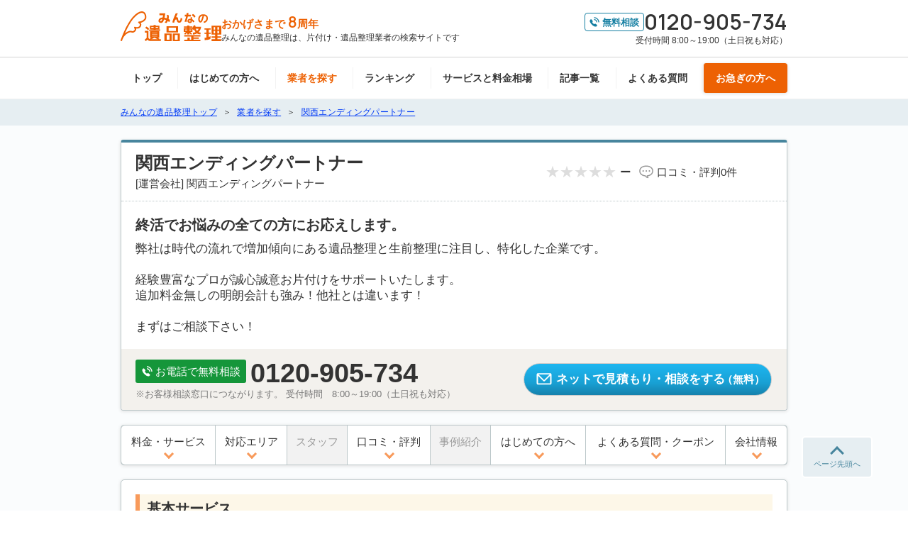

--- FILE ---
content_type: text/html; charset=utf-8
request_url: https://m-ihinseiri.jp/partners/757/
body_size: 19693
content:
<!DOCTYPE html>
<!--[if lt IE 9]><html lang="ja"><![endif]--><!--[if IE 9]><html class="ie9" lang="ja"><![endif]--><!--[if (gt IE 9)|!(IE)]><!--><html lang="ja"><!--<![endif]--><head><meta charset="UTF-8"><meta http-equiv="X-UA-Compatible" content="IE=edge"><meta name="viewport" content="width=980"><title>【協会認定】関西エンディングパートナーの料金とサービス | みんなの遺品整理</title><meta name="keywords" content="関西エンディングパートナー,遺品整理業者,生前整理業者,特殊清掃業者,空き家整理業者,ゴミ屋敷清掃業者,検索,相談,見積もり,料金,相場,地域全国,比較,見積もり依頼,みんなの遺品整理"><meta name="description" content="関西エンディングパートナーの料金相場・口コミ評判・作業事例・スタッフ情報など紹介。みんなの遺品整理では、無料で遺品整理のプロが、お客様のご希望にあった業者を選定・見積もり・相談サポートいたします。お電話、メールでのお問い合わせをお待ちしています。"><meta property="og:site_name" content="みんなの遺品整理"><meta property="og:locale" content="ja_JP"><meta property="og:title" content="【協会認定】関西エンディングパートナーの料金とサービス | みんなの遺品整理"><meta property="og:type" content="article"><meta property="og:description" content="関西エンディングパートナーの料金相場・口コミ評判・作業事例・スタッフ情報など紹介。みんなの遺品整理では、無料で遺品整理のプロが、お客様のご希望にあった業者を選定・見積もり・相談サポートいたします。お電話、メールでのお問い合わせをお待ちしています。"><meta property="og:url" content="https://m-ihinseiri.jp/partners/757/"><meta property="og:image" content="https://d177jahnrdkgrk.cloudfront.net/static/202601220406/img/logo/m-ihin_logo_ogp.png"><meta name="author" content="LIFULL senior Co., Ltd."><meta property="fb:app_id" content="1909314369335627"><meta name="apple-mobile-web-app-title" content="みんなの遺品整理"><meta name="msvalidate.01" content="D52D117574C25D6DDD07517CCFC53C58"><link rel="icon" type="image/x-icon" href="https://d177jahnrdkgrk.cloudfront.net/static/202601220406/img/logo/favicon.ico"><link rel="apple-touch-icon" href="https://d177jahnrdkgrk.cloudfront.net/static/202601220406/img/logo/favicon.ico"><link rel="preconnect" href="https://fonts.googleapis.com"><link rel="preconnect" href="https://fonts.gstatic.com" crossorigin><link rel="stylesheet" href="https://fonts.googleapis.com/css2?family=Manrope:wght@600&display=swap"><link rel="canonical" href="https://m-ihinseiri.jp/partners/757/"><script>dataLayer=[{'page': 'detail', 'partnerId': 757, 'serviceIds': '123457'}]</script><!-- Google Tag Manager --><script>(function(w,d,s,l,i){w[l]=w[l]||[];w[l].push({'gtm.start':new Date().getTime(),event:'gtm.js'});var f=d.getElementsByTagName(s)[0],j=d.createElement(s),dl=l!='dataLayer'?'&l='+l:'';j.async=true;j.src='https://www.googletagmanager.com/gtm.js?id='+i+dl;f.parentNode.insertBefore(j,f);})(window,document,'script','dataLayer','GTM-TDSWRD5');</script><!-- End Google Tag Manager --><script>var _lifullSenior=_lifullSenior||[];</script><script src="https://d177jahnrdkgrk.cloudfront.net/static/202601220406/js/common.js" async></script><script src="https://d177jahnrdkgrk.cloudfront.net/static/202601220406/js/detail.pc.js" async></script><link rel="stylesheet" type="text/css" href="https://d177jahnrdkgrk.cloudfront.net/static/202601220406/css/common_pc.css"><link rel="stylesheet" type="text/css" href="https://d177jahnrdkgrk.cloudfront.net/static/202601220406/css/detail_pc.css"></head><body id="top" style="touch-action: manipulation;-ms-touch-action: manipulation"><!-- Google Tag Manager (noscript) --><noscript><iframe src="https://www.googletagmanager.com/ns.html?id=GTM-TDSWRD5" height="0" width="0" style="display:none;visibility:hidden"></iframe></noscript><!-- End Google Tag Manager (noscript) --><script async>_lifullSenior.push(['loadSVG', 'https://d177jahnrdkgrk.cloudfront.net/static/202601220406/css/sprite.svg']);</script><noscript><p>ご利用の環境ではJavaScriptの設定が無効になっています。このサイトをご利用の際には、ブラウザの設定でJavaScript を有効にしてください。</p></noscript><header><div class="headerWrap"><div class="headerInner"><div class="logo"><a href="/"><img src="https://d177jahnrdkgrk.cloudfront.net/static/202601220406/img/logo/m-ihin_logo.svg" width="142" height="42" alt="みんなの遺品整理"></a></div><div class="headerTextField"><p class="textAnniversary">おかげさまで<span class="num">8</span>周年</p><p class="textSummary">みんなの遺品整理は、片付け・遺品整理業者の検索サイトです</p></div><div class="headerTelField"><div class="telBox"><span class="telFree"><svg class="icon" width="16" height="16"><use xlink:href="#icon-tel-10"></use></svg>無料相談</span><span class="num">0120-905-734</span></div><p class="telInfo">受付時間 8:00～19:00（土日祝も対応）</p></div></div></div><nav class="globalNavi"><ul class="naviList"><li class="naviItem"><a href="/" onclick="dataLayer.push({'event': 'trackEvent', 'eventCategory': '共通_グロナビ' , 'eventAction': 'リンク_トップ', 'eventLabel': '', 'eventValue': ''});">トップ</a></li><li class="naviItem"><a href="/about/" onclick="dataLayer.push({'event': 'trackEvent', 'eventCategory': '共通_グロナビ' , 'eventAction': 'リンク_みんなの遺品整理について', 'eventLabel': '', 'eventValue': ''});">はじめての方へ</a></li><li class="naviItem on"><a href="/partners/" onclick="dataLayer.push({'event': 'trackEvent', 'eventCategory': '共通_グロナビ' , 'eventAction': 'リンク_業者を探す', 'eventLabel': '', 'eventValue': ''});">業者を探す</a></li><li class="naviItem"><a href="/ranking/" onclick="dataLayer.push({'event': 'trackEvent', 'eventCategory': '共通_グロナビ' , 'eventAction': 'リンク_ランキング', 'eventLabel': '', 'eventValue': ''});">ランキング</a></li><li class="naviItem"><a href="/article-1/ihinseiri/cost/" onclick="dataLayer.push({'event': 'trackEvent', 'eventCategory': '共通_グロナビ' , 'eventAction': 'リンク_記事', 'eventLabel': '料金相場', 'eventValue': ''});">サービスと料金相場</a></li><li class="naviItem"><a href="/article-1/" onclick="dataLayer.push({'event': 'trackEvent', 'eventCategory': '共通_グロナビ' , 'eventAction': 'リンク_記事', 'eventLabel': '記事一覧', 'eventValue': ''});">記事一覧</a></li><li class="naviItem"><a href="/urgency/#qa" onclick="dataLayer.push({'event': 'trackEvent', 'eventCategory': '共通_グロナビ' , 'eventAction': 'リンク_よくある質問', 'eventLabel': '', 'eventValue': ''});">よくある質問</a></li><li class="naviItem btnUrgency"><a href="/urgency/" onclick="dataLayer.push({'event': 'trackEvent', 'eventCategory': '共通_グロナビ' , 'eventAction': 'リンク_お急ぎの方へ', 'eventLabel': '', 'eventValue': ''});">お急ぎの方へ</a></li></ul></nav></header><div class="container"><div class="c-breadcrumbs"><div class="c-breadcrumbs__wrapper"><div class="c-breadcrumbsCont"><ul class="breadcrumbList c-breadcrumbsList" itemscope itemtype="http://schema.org/BreadcrumbList"><li itemprop="itemListElement" itemscope itemtype="http://schema.org/ListItem"><a class="c-breadcrumbs__link" itemprop="item" href="/"><span itemprop="name">みんなの遺品整理トップ</span></a><meta itemprop="position" content="1"></li><li itemprop="itemListElement" itemscope itemtype="http://schema.org/ListItem"><a class="c-breadcrumbs__link" itemprop="item" href="/partners/"><span itemprop="name">業者を探す</span></a><meta itemprop="position" content="2"></li><li itemprop="itemListElement" itemscope itemtype="http://schema.org/ListItem"><a class="c-breadcrumbs__link" itemprop="item" href="/partners/757/"><span itemprop="name">関西エンディングパートナー</span></a><meta itemprop="position" content="3"></li></ul></div></div></div><div class="sec-mainContents"><div class="partnerGeneralInfo ui-frame ui-barPartner"><div class="heading"><div class="mainTitle"><h1 class="parterName">関西エンディングパートナー</h1><span class="company">[運営会社] 関西エンディングパートナー</span></div><div class="evaluation"><div class="mod-evaluationRate grayBack"><p class="rateBox"><span class="rate rate0"></span><span class="point sizeM">ー</span></p><p class="numberBox"><svg class="icon" width="22" height="22"><use xlink:href="#icon-kuchikomi-10"></use></svg><span class="numberTxt">口コミ・評判</span>0件</p></div></div></div><div class="innerBox"><div class="textBox"><p class="cachcopy">終活でお悩みの全ての方にお応えします。</p><p class="text">弊社は時代の流れで増加傾向にある遺品整理と生前整理に注目し、特化した企業です。<br><br>経験豊富なプロが誠心誠意お片付けをサポートいたします。<br>追加料金無しの明朗会計も強み！他社とは違います！<br><br>まずはご相談下さい！</p></div></div><div class="actionBox"><div class="telField"><div class="telBox"><span class="telFree"><svg class="icon" width="17" height="17"><use xlink:href="#icon-tel-10"></use></svg>お電話で無料相談</span><span class="num">0120-905-734</span></div><p class="telInfo">※お客様相談窓口につながります。 受付時間　8:00～19:00（土日祝も対応）</p></div><div class="inquiryBtnField"><a class="ui-btnMain btnTextM btnInquiry" href="/partners/757/inquiry/" onclick="dataLayer.push({'event': 'trackEvent', 'eventCategory': '業者詳細' , 'eventAction': '見積', 'eventLabel': '業者詳細_上', 'eventValue': ''});"><svg class="icon" width="26" height="26"><use xlink:href="#icon-mail-03"></use></svg>ネットで見積もり・相談をする<span class="subText">（無料）</span></a></div></div></div><ul class="partnerInnerNavi"><li class="naviItem"><a class="arrowYB" href="#base">料金・サービス</a></li><li class="naviItem"><a class="arrowYB" href="#area">対応エリア</a></li><li class="naviItem"><span class="disabled">スタッフ</span></li><li class="naviItem"><a class="arrowYB" href="#kuchikomi">口コミ・評判</a></li><li class="naviItem"><span class="disabled">事例紹介</span></li><li class="naviItem"><a class="arrowYB" href="#note">はじめての方へ</a></li><li class="naviItem"><a class="arrowYB" href="#faq">よくある質問・クーポン</a></li><li class="naviItem"><a class="arrowYB" href="#profile">会社情報</a></li></ul><div class="partnerDetailInfo ui-frame"><div class="innerBox"><h2 class="subTitleBar">基本サービス</h2><ul class="serviceList"><li class="listItem">遺品整理</li><li class="listItem">生前整理</li><li class="listItem">特殊清掃</li><li class="listItem">空き家片付け</li><li class="listItem">ゴミ屋敷片付け</li><li class="listItem">部屋片付け</li></ul><h2 class="subTitleBar">特徴</h2><div class="featureBox"><div class="textBox"><p class="comment"><span class="bold">関西エンディングパートナーの3つの特徴</span>１、お見積りは無料！追加料金は一切なし！<br><br>２、クレジットカードにも対応！事前にお申し付けくださいませ。<br><br>３、遠方で作業の立ち合いができない場合も対応可能！<br>　　(委任状をいただきます。またお写真で作業報告もいたします。)</p></div></div><h2 class="subTitleBar" id="base">基本料金</h2><div class="priceField floorPlan"><p class="comment">遺品整理や片付けを行う物件の間取りにより、基本の料金が決まります。</p><div class="priceTableBox"><table class="tableType01 priceList"><thead><tr><th class="roomType">間取り</th><th class="priceSample">料金の目安</th></tr></thead><tbody><tr><th>1K</th><td class="price"><span class="num">30,000</span>円〜</td></tr><tr><th>1DK</th><td class="price"><span class="num">600,000</span>円〜</td></tr><tr><th>1LDK</th><td class="price"><span class="num">75,000</span>円〜</td></tr><tr><th>2DK</th><td class="price"><span class="num">110,000</span>円〜</td></tr><tr><th>2LDK</th><td class="price"><span class="num">135,000</span>円〜</td></tr><tr><th>3DK</th><td class="price"><span class="num">150,000</span>円〜</td></tr><tr><th>3LDK</th><td class="price"><span class="num">170,000</span>円〜</td></tr><tr><th>4LDK</th><td class="price"><span class="num">200,000</span>円〜</td></tr></tbody></table></div><div class="priceInfoBox"><ul class="noteList"><li class="listItem"><span class="textSupport">表は概算料金です。回収する不用品の量や、現場や建物の状況によって料金は変動いたします。</span></li><li class="listItem"><span class="textSupport">お部屋を訪問見積もりした後、作業料金と内訳を提示します。以降の追加料金は発生いたしません。</span></li><li class="listItem"><span class="textSupport">記載のない間取りも対応可能ですので、ご相談ください。</span></li></ul></div><div class="aboutPay"><dl class="itemCreca"><dt class="item">お支払い方法</dt><dd class="itemName">クレジットカード払いOK</dd></dl><div class="singleBtnWrap"><a class="ui-btnMain btnTextM btnInquiry" href="/partners/757/inquiry/" onclick="dataLayer.push({'event': 'trackEvent', 'eventCategory': '業者詳細' , 'eventAction': '見積', 'eventLabel': '業者詳細_基本料金（ユーザーニーズ）', 'eventValue': ''});"><span class="triangle">実際にかかる料金を聞いてみる</span></a></div></div></div><h2 class="subTitleBar">基本料金に含まれる片づけサービス</h2><ul class="serviceIncluded"><li class="listItem"><dl><dt class="serviceName">貴重品・処分品の<span>仕分け作業</span></dt><dd class="serviceText">「引き続き使う遺品」「形見分けで送る遺品」「引き取る遺品」などを仕分け、ご報告します。</dd></dl></li><li class="listItem"><dl><dt class="serviceName">貴重品の捜索</dt><dd class="serviceText">権利書など大切な書類や想い出の品、故人の方がつけていた貴金属までお探し物を見つけ出します。</dd></dl></li><li class="listItem"><dl><dt class="serviceName">不用品の回収・処分</dt><dd class="serviceText">お客様に不用品とご判断いただいたものは、こちらで運搬・処分を行います。</dd></dl></li></ul><h2 class="subTitleBar">サービスの流れ</h2><ol class="mod-serviceStep"><li class="listItem"><span class="step">ステップ<b>1</b></span><span class="title">お問い合わせ・日程調整</span><p class="text">ご相談内容に応じて、現地訪問見積もりを行う業者を選定。現地訪問見積もり実施日を調整。</p></li><li class="listItem"><span class="step">ステップ<b>2</b></span><span class="title">訪問見積もり・契約確定</span><p class="text">現地視察の上で、見積り提示。内容ご確認いただき、契約となります。</p></li><li class="listItem"><span class="step">ステップ<b>3</b></span><span class="title">当日作業・お支払い</span><p class="text">貴重品の捜索、仕分け作業、処分品の回収を丁寧に行います。</p></li></ol><div class="singleBtnWrap"><a class="ui-btnMain btnTextM btnInquiry" href="/partners/757/inquiry/" onclick="dataLayer.push({'event': 'trackEvent', 'eventCategory': '業者詳細' , 'eventAction': '見積', 'eventLabel': '業者詳細_サービスの流れ（ユーザーニーズ）', 'eventValue': ''});"><span class="triangle">直近の空き日程を聞いてみる</span></a></div><h2 class="subTitleBar">その他の対応サービス</h2><table class="tableType01 option"><tr><th>不用品の買取</th><td>対応可能です。</td></tr><tr><th>女性スタッフ対応</th><td>対応可能です。</td></tr><tr><th>遺品の供養</th><td>対応可能です。</td></tr><tr><th>簡易清掃(無料)</th><td>対応可能です。</td></tr><tr><th>ハウスクリーニング</th><td>対応可能です。</td></tr><tr><th>消臭除菌作業</th><td>対応可能です。</td></tr><tr><th>家屋の解体</th><td>対応可能です。</td></tr><tr><th>家財の梱包</th><td>対応可能です。</td></tr><tr><th>建物の養生</th><td>対応可能です。</td></tr><tr><th>リフォーム</th><td>対応可能です。</td></tr><tr><th>立ち合いなしで作業可</th><td>対応可能です。</td></tr><tr><th>作業スタッフの検温/消毒/マスク着用</th><td>対応可能です。</td></tr><tr><th>新型コロナウイルス除菌作業可</th><td>対応可能です。</td></tr></table><div class="pickupService"><div class="textBox"><p class="title">遺品整理のニーズ増加に合わせて、幅広いサポートいたします。</p><p class="text">核家族化や高齢化により、遺品整理や生前整理でお悩みの方は増えてきております。<br><br>弊社にはそういった親や身に応えられるよう経験豊富な片付けのプロが在籍しております。<br><br>明朗会計となっておりますので、まずは一度無料お見積りをお試しください。</p></div></div><h2 class="subTitleBar" id="area">対応エリア</h2><div id="js-area"><table class="tableType01 serviceArea" data-v-init="{&#34;areaModal.show&#34;: false, &#34;areaModal.data.pref&#34;: &#34;&#34;, &#34;areaModal.data.city_groups&#34;: []}"><tr><th class="areaName">近畿</th><td class="prefName"><ul><li class="listItem"><a class="fitLink" @click="function(){areaModal.data={&#34;pref&#34;: {&#34;name&#34;: &#34;\u6ecb\u8cc0\u770c&#34;}, &#34;city_groups&#34;: [{&#34;name&#34;: &#34;\u305d\u306e\u4ed6&#34;, &#34;cities&#34;: [{&#34;name&#34;: &#34;\u5927\u6d25\u5e02&#34;}, {&#34;name&#34;: &#34;\u5f66\u6839\u5e02&#34;}, {&#34;name&#34;: &#34;\u9577\u6d5c\u5e02&#34;}, {&#34;name&#34;: &#34;\u8fd1\u6c5f\u516b\u5e61\u5e02&#34;}, {&#34;name&#34;: &#34;\u8349\u6d25\u5e02&#34;}, {&#34;name&#34;: &#34;\u5b88\u5c71\u5e02&#34;}, {&#34;name&#34;: &#34;\u6817\u6771\u5e02&#34;}, {&#34;name&#34;: &#34;\u7532\u8cc0\u5e02&#34;}, {&#34;name&#34;: &#34;\u91ce\u6d32\u5e02&#34;}, {&#34;name&#34;: &#34;\u6e56\u5357\u5e02&#34;}, {&#34;name&#34;: &#34;\u9ad8\u5cf6\u5e02&#34;}, {&#34;name&#34;: &#34;\u6771\u8fd1\u6c5f\u5e02&#34;}, {&#34;name&#34;: &#34;\u7c73\u539f\u5e02&#34;}, {&#34;name&#34;: &#34;\u84b2\u751f\u90e1\u65e5\u91ce\u753a&#34;}, {&#34;name&#34;: &#34;\u84b2\u751f\u90e1\u7adc\u738b\u753a&#34;}, {&#34;name&#34;: &#34;\u611b\u77e5\u90e1\u611b\u8358\u753a&#34;}, {&#34;name&#34;: &#34;\u72ac\u4e0a\u90e1\u8c4a\u90f7\u753a&#34;}, {&#34;name&#34;: &#34;\u72ac\u4e0a\u90e1\u7532\u826f\u753a&#34;}, {&#34;name&#34;: &#34;\u72ac\u4e0a\u90e1\u591a\u8cc0\u753a&#34;}]}]};areaModal.show=true;}">滋賀県</a></li><li class="listItem"><a class="fitLink" @click="function(){areaModal.data={&#34;pref&#34;: {&#34;name&#34;: &#34;\u4eac\u90fd\u5e9c&#34;}, &#34;city_groups&#34;: [{&#34;name&#34;: &#34;\u4eac\u90fd\u5e02&#34;, &#34;cities&#34;: [{&#34;name&#34;: &#34;\u4eac\u90fd\u5e02\u5317\u533a&#34;}, {&#34;name&#34;: &#34;\u4eac\u90fd\u5e02\u4e0a\u4eac\u533a&#34;}, {&#34;name&#34;: &#34;\u4eac\u90fd\u5e02\u5de6\u4eac\u533a&#34;}, {&#34;name&#34;: &#34;\u4eac\u90fd\u5e02\u4e2d\u4eac\u533a&#34;}, {&#34;name&#34;: &#34;\u4eac\u90fd\u5e02\u6771\u5c71\u533a&#34;}, {&#34;name&#34;: &#34;\u4eac\u90fd\u5e02\u4e0b\u4eac\u533a&#34;}, {&#34;name&#34;: &#34;\u4eac\u90fd\u5e02\u5357\u533a&#34;}, {&#34;name&#34;: &#34;\u4eac\u90fd\u5e02\u53f3\u4eac\u533a&#34;}, {&#34;name&#34;: &#34;\u4eac\u90fd\u5e02\u4f0f\u898b\u533a&#34;}, {&#34;name&#34;: &#34;\u4eac\u90fd\u5e02\u5c71\u79d1\u533a&#34;}, {&#34;name&#34;: &#34;\u4eac\u90fd\u5e02\u897f\u4eac\u533a&#34;}]}, {&#34;name&#34;: &#34;\u305d\u306e\u4ed6&#34;, &#34;cities&#34;: [{&#34;name&#34;: &#34;\u798f\u77e5\u5c71\u5e02&#34;}, {&#34;name&#34;: &#34;\u821e\u9db4\u5e02&#34;}, {&#34;name&#34;: &#34;\u7dbe\u90e8\u5e02&#34;}, {&#34;name&#34;: &#34;\u5b87\u6cbb\u5e02&#34;}, {&#34;name&#34;: &#34;\u5bae\u6d25\u5e02&#34;}, {&#34;name&#34;: &#34;\u4e80\u5ca1\u5e02&#34;}, {&#34;name&#34;: &#34;\u57ce\u967d\u5e02&#34;}, {&#34;name&#34;: &#34;\u5411\u65e5\u5e02&#34;}, {&#34;name&#34;: &#34;\u9577\u5ca1\u4eac\u5e02&#34;}, {&#34;name&#34;: &#34;\u516b\u5e61\u5e02&#34;}, {&#34;name&#34;: &#34;\u4eac\u7530\u8fba\u5e02&#34;}, {&#34;name&#34;: &#34;\u4eac\u4e39\u5f8c\u5e02&#34;}, {&#34;name&#34;: &#34;\u5357\u4e39\u5e02&#34;}, {&#34;name&#34;: &#34;\u6728\u6d25\u5ddd\u5e02&#34;}, {&#34;name&#34;: &#34;\u4e59\u8a13\u90e1\u5927\u5c71\u5d0e\u753a&#34;}, {&#34;name&#34;: &#34;\u4e45\u4e16\u90e1\u4e45\u5fa1\u5c71\u753a&#34;}, {&#34;name&#34;: &#34;\u7db4\u559c\u90e1\u4e95\u624b\u753a&#34;}, {&#34;name&#34;: &#34;\u7db4\u559c\u90e1\u5b87\u6cbb\u7530\u539f\u753a&#34;}, {&#34;name&#34;: &#34;\u76f8\u697d\u90e1\u7b20\u7f6e\u753a&#34;}, {&#34;name&#34;: &#34;\u76f8\u697d\u90e1\u548c\u675f\u753a&#34;}, {&#34;name&#34;: &#34;\u76f8\u697d\u90e1\u7cbe\u83ef\u753a&#34;}, {&#34;name&#34;: &#34;\u76f8\u697d\u90e1\u5357\u5c71\u57ce\u6751&#34;}, {&#34;name&#34;: &#34;\u8239\u4e95\u90e1\u4eac\u4e39\u6ce2\u753a&#34;}, {&#34;name&#34;: &#34;\u4e0e\u8b1d\u90e1\u4f0a\u6839\u753a&#34;}, {&#34;name&#34;: &#34;\u4e0e\u8b1d\u90e1\u4e0e\u8b1d\u91ce\u753a&#34;}]}]};areaModal.show=true;}">京都府</a></li><li class="listItem"><a class="fitLink" @click="function(){areaModal.data={&#34;pref&#34;: {&#34;name&#34;: &#34;\u5927\u962a\u5e9c&#34;}, &#34;city_groups&#34;: [{&#34;name&#34;: &#34;\u5927\u962a\u5e02&#34;, &#34;cities&#34;: [{&#34;name&#34;: &#34;\u5927\u962a\u5e02\u90fd\u5cf6\u533a&#34;}, {&#34;name&#34;: &#34;\u5927\u962a\u5e02\u798f\u5cf6\u533a&#34;}, {&#34;name&#34;: &#34;\u5927\u962a\u5e02\u6b64\u82b1\u533a&#34;}, {&#34;name&#34;: &#34;\u5927\u962a\u5e02\u897f\u533a&#34;}, {&#34;name&#34;: &#34;\u5927\u962a\u5e02\u6e2f\u533a&#34;}, {&#34;name&#34;: &#34;\u5927\u962a\u5e02\u5927\u6b63\u533a&#34;}, {&#34;name&#34;: &#34;\u5927\u962a\u5e02\u5929\u738b\u5bfa\u533a&#34;}, {&#34;name&#34;: &#34;\u5927\u962a\u5e02\u6d6a\u901f\u533a&#34;}, {&#34;name&#34;: &#34;\u5927\u962a\u5e02\u897f\u6dc0\u5ddd\u533a&#34;}, {&#34;name&#34;: &#34;\u5927\u962a\u5e02\u6771\u6dc0\u5ddd\u533a&#34;}, {&#34;name&#34;: &#34;\u5927\u962a\u5e02\u6771\u6210\u533a&#34;}, {&#34;name&#34;: &#34;\u5927\u962a\u5e02\u751f\u91ce\u533a&#34;}, {&#34;name&#34;: &#34;\u5927\u962a\u5e02\u65ed\u533a&#34;}, {&#34;name&#34;: &#34;\u5927\u962a\u5e02\u57ce\u6771\u533a&#34;}, {&#34;name&#34;: &#34;\u5927\u962a\u5e02\u963f\u500d\u91ce\u533a&#34;}, {&#34;name&#34;: &#34;\u5927\u962a\u5e02\u4f4f\u5409\u533a&#34;}, {&#34;name&#34;: &#34;\u5927\u962a\u5e02\u6771\u4f4f\u5409\u533a&#34;}, {&#34;name&#34;: &#34;\u5927\u962a\u5e02\u897f\u6210\u533a&#34;}, {&#34;name&#34;: &#34;\u5927\u962a\u5e02\u6dc0\u5ddd\u533a&#34;}, {&#34;name&#34;: &#34;\u5927\u962a\u5e02\u9db4\u898b\u533a&#34;}, {&#34;name&#34;: &#34;\u5927\u962a\u5e02\u4f4f\u4e4b\u6c5f\u533a&#34;}, {&#34;name&#34;: &#34;\u5927\u962a\u5e02\u5e73\u91ce\u533a&#34;}, {&#34;name&#34;: &#34;\u5927\u962a\u5e02\u5317\u533a&#34;}, {&#34;name&#34;: &#34;\u5927\u962a\u5e02\u4e2d\u592e\u533a&#34;}]}, {&#34;name&#34;: &#34;\u583a\u5e02&#34;, &#34;cities&#34;: [{&#34;name&#34;: &#34;\u583a\u5e02\u583a\u533a&#34;}, {&#34;name&#34;: &#34;\u583a\u5e02\u4e2d\u533a&#34;}, {&#34;name&#34;: &#34;\u583a\u5e02\u6771\u533a&#34;}, {&#34;name&#34;: &#34;\u583a\u5e02\u897f\u533a&#34;}, {&#34;name&#34;: &#34;\u583a\u5e02\u5357\u533a&#34;}, {&#34;name&#34;: &#34;\u583a\u5e02\u5317\u533a&#34;}, {&#34;name&#34;: &#34;\u583a\u5e02\u7f8e\u539f\u533a&#34;}]}, {&#34;name&#34;: &#34;\u305d\u306e\u4ed6&#34;, &#34;cities&#34;: [{&#34;name&#34;: &#34;\u5cb8\u548c\u7530\u5e02&#34;}, {&#34;name&#34;: &#34;\u8c4a\u4e2d\u5e02&#34;}, {&#34;name&#34;: &#34;\u6c60\u7530\u5e02&#34;}, {&#34;name&#34;: &#34;\u5439\u7530\u5e02&#34;}, {&#34;name&#34;: &#34;\u6cc9\u5927\u6d25\u5e02&#34;}, {&#34;name&#34;: &#34;\u9ad8\u69fb\u5e02&#34;}, {&#34;name&#34;: &#34;\u8c9d\u585a\u5e02&#34;}, {&#34;name&#34;: &#34;\u5b88\u53e3\u5e02&#34;}, {&#34;name&#34;: &#34;\u679a\u65b9\u5e02&#34;}, {&#34;name&#34;: &#34;\u8328\u6728\u5e02&#34;}, {&#34;name&#34;: &#34;\u516b\u5c3e\u5e02&#34;}, {&#34;name&#34;: &#34;\u6cc9\u4f50\u91ce\u5e02&#34;}, {&#34;name&#34;: &#34;\u5bcc\u7530\u6797\u5e02&#34;}, {&#34;name&#34;: &#34;\u5bdd\u5c4b\u5ddd\u5e02&#34;}, {&#34;name&#34;: &#34;\u6cb3\u5185\u9577\u91ce\u5e02&#34;}, {&#34;name&#34;: &#34;\u677e\u539f\u5e02&#34;}, {&#34;name&#34;: &#34;\u5927\u6771\u5e02&#34;}, {&#34;name&#34;: &#34;\u548c\u6cc9\u5e02&#34;}, {&#34;name&#34;: &#34;\u7b95\u9762\u5e02&#34;}, {&#34;name&#34;: &#34;\u67cf\u539f\u5e02&#34;}, {&#34;name&#34;: &#34;\u7fbd\u66f3\u91ce\u5e02&#34;}, {&#34;name&#34;: &#34;\u9580\u771f\u5e02&#34;}, {&#34;name&#34;: &#34;\u6442\u6d25\u5e02&#34;}, {&#34;name&#34;: &#34;\u9ad8\u77f3\u5e02&#34;}, {&#34;name&#34;: &#34;\u85e4\u4e95\u5bfa\u5e02&#34;}, {&#34;name&#34;: &#34;\u6771\u5927\u962a\u5e02&#34;}, {&#34;name&#34;: &#34;\u6cc9\u5357\u5e02&#34;}, {&#34;name&#34;: &#34;\u56db\u689d\u7577\u5e02&#34;}, {&#34;name&#34;: &#34;\u4ea4\u91ce\u5e02&#34;}, {&#34;name&#34;: &#34;\u5927\u962a\u72ed\u5c71\u5e02&#34;}, {&#34;name&#34;: &#34;\u962a\u5357\u5e02&#34;}, {&#34;name&#34;: &#34;\u4e09\u5cf6\u90e1\u5cf6\u672c\u753a&#34;}, {&#34;name&#34;: &#34;\u8c4a\u80fd\u90e1\u8c4a\u80fd\u753a&#34;}, {&#34;name&#34;: &#34;\u8c4a\u80fd\u90e1\u80fd\u52e2\u753a&#34;}, {&#34;name&#34;: &#34;\u6cc9\u5317\u90e1\u5fe0\u5ca1\u753a&#34;}, {&#34;name&#34;: &#34;\u6cc9\u5357\u90e1\u718a\u53d6\u753a&#34;}, {&#34;name&#34;: &#34;\u6cc9\u5357\u90e1\u7530\u5c3b\u753a&#34;}, {&#34;name&#34;: &#34;\u6cc9\u5357\u90e1\u5cac\u753a&#34;}, {&#34;name&#34;: &#34;\u5357\u6cb3\u5185\u90e1\u592a\u5b50\u753a&#34;}, {&#34;name&#34;: &#34;\u5357\u6cb3\u5185\u90e1\u6cb3\u5357\u753a&#34;}, {&#34;name&#34;: &#34;\u5357\u6cb3\u5185\u90e1\u5343\u65e9\u8d64\u962a\u6751&#34;}]}]};areaModal.show=true;}">大阪府</a></li><li class="listItem"><a class="fitLink" @click="function(){areaModal.data={&#34;pref&#34;: {&#34;name&#34;: &#34;\u5175\u5eab\u770c&#34;}, &#34;city_groups&#34;: [{&#34;name&#34;: &#34;\u795e\u6238\u5e02&#34;, &#34;cities&#34;: [{&#34;name&#34;: &#34;\u795e\u6238\u5e02\u6771\u7058\u533a&#34;}, {&#34;name&#34;: &#34;\u795e\u6238\u5e02\u7058\u533a&#34;}, {&#34;name&#34;: &#34;\u795e\u6238\u5e02\u5175\u5eab\u533a&#34;}, {&#34;name&#34;: &#34;\u795e\u6238\u5e02\u9577\u7530\u533a&#34;}, {&#34;name&#34;: &#34;\u795e\u6238\u5e02\u9808\u78e8\u533a&#34;}, {&#34;name&#34;: &#34;\u795e\u6238\u5e02\u5782\u6c34\u533a&#34;}, {&#34;name&#34;: &#34;\u795e\u6238\u5e02\u5317\u533a&#34;}, {&#34;name&#34;: &#34;\u795e\u6238\u5e02\u4e2d\u592e\u533a&#34;}, {&#34;name&#34;: &#34;\u795e\u6238\u5e02\u897f\u533a&#34;}]}, {&#34;name&#34;: &#34;\u305d\u306e\u4ed6&#34;, &#34;cities&#34;: [{&#34;name&#34;: &#34;\u59eb\u8def\u5e02&#34;}, {&#34;name&#34;: &#34;\u5c3c\u5d0e\u5e02&#34;}, {&#34;name&#34;: &#34;\u660e\u77f3\u5e02&#34;}, {&#34;name&#34;: &#34;\u897f\u5bae\u5e02&#34;}, {&#34;name&#34;: &#34;\u6d32\u672c\u5e02&#34;}, {&#34;name&#34;: &#34;\u82a6\u5c4b\u5e02&#34;}, {&#34;name&#34;: &#34;\u4f0a\u4e39\u5e02&#34;}, {&#34;name&#34;: &#34;\u76f8\u751f\u5e02&#34;}, {&#34;name&#34;: &#34;\u8c4a\u5ca1\u5e02&#34;}, {&#34;name&#34;: &#34;\u52a0\u53e4\u5ddd\u5e02&#34;}, {&#34;name&#34;: &#34;\u8d64\u7a42\u5e02&#34;}, {&#34;name&#34;: &#34;\u897f\u8107\u5e02&#34;}, {&#34;name&#34;: &#34;\u5b9d\u585a\u5e02&#34;}, {&#34;name&#34;: &#34;\u4e09\u6728\u5e02&#34;}, {&#34;name&#34;: &#34;\u9ad8\u7802\u5e02&#34;}, {&#34;name&#34;: &#34;\u5ddd\u897f\u5e02&#34;}, {&#34;name&#34;: &#34;\u5c0f\u91ce\u5e02&#34;}, {&#34;name&#34;: &#34;\u4e09\u7530\u5e02&#34;}, {&#34;name&#34;: &#34;\u52a0\u897f\u5e02&#34;}, {&#34;name&#34;: &#34;\u4e39\u6ce2\u7be0\u5c71\u5e02&#34;}, {&#34;name&#34;: &#34;\u990a\u7236\u5e02&#34;}, {&#34;name&#34;: &#34;\u4e39\u6ce2\u5e02&#34;}, {&#34;name&#34;: &#34;\u5357\u3042\u308f\u3058\u5e02&#34;}, {&#34;name&#34;: &#34;\u671d\u6765\u5e02&#34;}, {&#34;name&#34;: &#34;\u6de1\u8def\u5e02&#34;}, {&#34;name&#34;: &#34;\u5b8d\u7c9f\u5e02&#34;}, {&#34;name&#34;: &#34;\u52a0\u6771\u5e02&#34;}, {&#34;name&#34;: &#34;\u305f\u3064\u306e\u5e02&#34;}, {&#34;name&#34;: &#34;\u5ddd\u8fba\u90e1\u732a\u540d\u5ddd\u753a&#34;}, {&#34;name&#34;: &#34;\u591a\u53ef\u90e1\u591a\u53ef\u753a&#34;}, {&#34;name&#34;: &#34;\u52a0\u53e4\u90e1\u7a32\u7f8e\u753a&#34;}, {&#34;name&#34;: &#34;\u52a0\u53e4\u90e1\u64ad\u78e8\u753a&#34;}, {&#34;name&#34;: &#34;\u795e\u5d0e\u90e1\u5e02\u5ddd\u753a&#34;}, {&#34;name&#34;: &#34;\u795e\u5d0e\u90e1\u798f\u5d0e\u753a&#34;}, {&#34;name&#34;: &#34;\u795e\u5d0e\u90e1\u795e\u6cb3\u753a&#34;}, {&#34;name&#34;: &#34;\u63d6\u4fdd\u90e1\u592a\u5b50\u753a&#34;}, {&#34;name&#34;: &#34;\u8d64\u7a42\u90e1\u4e0a\u90e1\u753a&#34;}, {&#34;name&#34;: &#34;\u4f50\u7528\u90e1\u4f50\u7528\u753a&#34;}, {&#34;name&#34;: &#34;\u7f8e\u65b9\u90e1\u9999\u7f8e\u753a&#34;}, {&#34;name&#34;: &#34;\u7f8e\u65b9\u90e1\u65b0\u6e29\u6cc9\u753a&#34;}]}]};areaModal.show=true;}">兵庫県</a></li><li class="listItem"><a class="fitLink" @click="function(){areaModal.data={&#34;pref&#34;: {&#34;name&#34;: &#34;\u5948\u826f\u770c&#34;}, &#34;city_groups&#34;: [{&#34;name&#34;: &#34;\u305d\u306e\u4ed6&#34;, &#34;cities&#34;: [{&#34;name&#34;: &#34;\u5948\u826f\u5e02&#34;}, {&#34;name&#34;: &#34;\u5927\u548c\u9ad8\u7530\u5e02&#34;}, {&#34;name&#34;: &#34;\u5927\u548c\u90e1\u5c71\u5e02&#34;}, {&#34;name&#34;: &#34;\u5929\u7406\u5e02&#34;}, {&#34;name&#34;: &#34;\u6a7f\u539f\u5e02&#34;}, {&#34;name&#34;: &#34;\u685c\u4e95\u5e02&#34;}, {&#34;name&#34;: &#34;\u4e94\u689d\u5e02&#34;}, {&#34;name&#34;: &#34;\u5fa1\u6240\u5e02&#34;}, {&#34;name&#34;: &#34;\u751f\u99d2\u5e02&#34;}, {&#34;name&#34;: &#34;\u9999\u829d\u5e02&#34;}, {&#34;name&#34;: &#34;\u845b\u57ce\u5e02&#34;}, {&#34;name&#34;: &#34;\u5b87\u9640\u5e02&#34;}, {&#34;name&#34;: &#34;\u5c71\u8fba\u90e1\u5c71\u6dfb\u6751&#34;}, {&#34;name&#34;: &#34;\u751f\u99d2\u90e1\u5e73\u7fa4\u753a&#34;}, {&#34;name&#34;: &#34;\u751f\u99d2\u90e1\u4e09\u90f7\u753a&#34;}, {&#34;name&#34;: &#34;\u751f\u99d2\u90e1\u6591\u9ce9\u753a&#34;}, {&#34;name&#34;: &#34;\u751f\u99d2\u90e1\u5b89\u5835\u753a&#34;}, {&#34;name&#34;: &#34;\u78ef\u57ce\u90e1\u5ddd\u897f\u753a&#34;}, {&#34;name&#34;: &#34;\u78ef\u57ce\u90e1\u4e09\u5b85\u753a&#34;}, {&#34;name&#34;: &#34;\u78ef\u57ce\u90e1\u7530\u539f\u672c\u753a&#34;}, {&#34;name&#34;: &#34;\u5b87\u9640\u90e1\u66fd\u723e\u6751&#34;}, {&#34;name&#34;: &#34;\u5b87\u9640\u90e1\u5fa1\u6756\u6751&#34;}, {&#34;name&#34;: &#34;\u9ad8\u5e02\u90e1\u9ad8\u53d6\u753a&#34;}, {&#34;name&#34;: &#34;\u9ad8\u5e02\u90e1\u660e\u65e5\u9999\u6751&#34;}, {&#34;name&#34;: &#34;\u5317\u845b\u57ce\u90e1\u4e0a\u7267\u753a&#34;}, {&#34;name&#34;: &#34;\u5317\u845b\u57ce\u90e1\u738b\u5bfa\u753a&#34;}, {&#34;name&#34;: &#34;\u5317\u845b\u57ce\u90e1\u5e83\u9675\u753a&#34;}, {&#34;name&#34;: &#34;\u5317\u845b\u57ce\u90e1\u6cb3\u5408\u753a&#34;}, {&#34;name&#34;: &#34;\u5409\u91ce\u90e1\u5409\u91ce\u753a&#34;}, {&#34;name&#34;: &#34;\u5409\u91ce\u90e1\u5927\u6dc0\u753a&#34;}, {&#34;name&#34;: &#34;\u5409\u91ce\u90e1\u4e0b\u5e02\u753a&#34;}, {&#34;name&#34;: &#34;\u5409\u91ce\u90e1\u9ed2\u6edd\u6751&#34;}, {&#34;name&#34;: &#34;\u5409\u91ce\u90e1\u5929\u5ddd\u6751&#34;}, {&#34;name&#34;: &#34;\u5409\u91ce\u90e1\u91ce\u8feb\u5ddd\u6751&#34;}, {&#34;name&#34;: &#34;\u5409\u91ce\u90e1\u5341\u6d25\u5ddd\u6751&#34;}, {&#34;name&#34;: &#34;\u5409\u91ce\u90e1\u4e0b\u5317\u5c71\u6751&#34;}, {&#34;name&#34;: &#34;\u5409\u91ce\u90e1\u4e0a\u5317\u5c71\u6751&#34;}, {&#34;name&#34;: &#34;\u5409\u91ce\u90e1\u5ddd\u4e0a\u6751&#34;}, {&#34;name&#34;: &#34;\u5409\u91ce\u90e1\u6771\u5409\u91ce\u6751&#34;}]}]};areaModal.show=true;}">奈良県</a></li><li class="listItem"><a class="fitLink" @click="function(){areaModal.data={&#34;pref&#34;: {&#34;name&#34;: &#34;\u548c\u6b4c\u5c71\u770c&#34;}, &#34;city_groups&#34;: [{&#34;name&#34;: &#34;\u305d\u306e\u4ed6&#34;, &#34;cities&#34;: [{&#34;name&#34;: &#34;\u548c\u6b4c\u5c71\u5e02&#34;}, {&#34;name&#34;: &#34;\u6d77\u5357\u5e02&#34;}, {&#34;name&#34;: &#34;\u6a4b\u672c\u5e02&#34;}, {&#34;name&#34;: &#34;\u6709\u7530\u5e02&#34;}, {&#34;name&#34;: &#34;\u5fa1\u574a\u5e02&#34;}, {&#34;name&#34;: &#34;\u7530\u8fba\u5e02&#34;}, {&#34;name&#34;: &#34;\u65b0\u5bae\u5e02&#34;}, {&#34;name&#34;: &#34;\u7d00\u306e\u5ddd\u5e02&#34;}, {&#34;name&#34;: &#34;\u5ca9\u51fa\u5e02&#34;}, {&#34;name&#34;: &#34;\u6d77\u8349\u90e1\u7d00\u7f8e\u91ce\u753a&#34;}, {&#34;name&#34;: &#34;\u4f0a\u90fd\u90e1\u304b\u3064\u3089\u304e\u753a&#34;}, {&#34;name&#34;: &#34;\u4f0a\u90fd\u90e1\u4e5d\u5ea6\u5c71\u753a&#34;}, {&#34;name&#34;: &#34;\u4f0a\u90fd\u90e1\u9ad8\u91ce\u753a&#34;}, {&#34;name&#34;: &#34;\u6709\u7530\u90e1\u6e6f\u6d45\u753a&#34;}, {&#34;name&#34;: &#34;\u6709\u7530\u90e1\u5e83\u5ddd\u753a&#34;}, {&#34;name&#34;: &#34;\u6709\u7530\u90e1\u6709\u7530\u5ddd\u753a&#34;}, {&#34;name&#34;: &#34;\u65e5\u9ad8\u90e1\u7f8e\u6d5c\u753a&#34;}, {&#34;name&#34;: &#34;\u65e5\u9ad8\u90e1\u65e5\u9ad8\u753a&#34;}, {&#34;name&#34;: &#34;\u65e5\u9ad8\u90e1\u7531\u826f\u753a&#34;}, {&#34;name&#34;: &#34;\u65e5\u9ad8\u90e1\u5370\u5357\u753a&#34;}, {&#34;name&#34;: &#34;\u65e5\u9ad8\u90e1\u307f\u306a\u3079\u753a&#34;}, {&#34;name&#34;: &#34;\u65e5\u9ad8\u90e1\u65e5\u9ad8\u5ddd\u753a&#34;}, {&#34;name&#34;: &#34;\u897f\u725f\u5a41\u90e1\u767d\u6d5c\u753a&#34;}, {&#34;name&#34;: &#34;\u897f\u725f\u5a41\u90e1\u4e0a\u5bcc\u7530\u753a&#34;}, {&#34;name&#34;: &#34;\u897f\u725f\u5a41\u90e1\u3059\u3055\u307f\u753a&#34;}, {&#34;name&#34;: &#34;\u6771\u725f\u5a41\u90e1\u90a3\u667a\u52dd\u6d66\u753a&#34;}, {&#34;name&#34;: &#34;\u6771\u725f\u5a41\u90e1\u592a\u5730\u753a&#34;}, {&#34;name&#34;: &#34;\u6771\u725f\u5a41\u90e1\u53e4\u5ea7\u5ddd\u753a&#34;}, {&#34;name&#34;: &#34;\u6771\u725f\u5a41\u90e1\u5317\u5c71\u6751&#34;}, {&#34;name&#34;: &#34;\u6771\u725f\u5a41\u90e1\u4e32\u672c\u753a&#34;}]}]};areaModal.show=true;}">和歌山県</a></li></ul></td></tr></table><vc-modal :show="areaModal.show" class="c-modal"><div class="c-modal__bg" @click="areaModal.show=false"></div><div class="c-modal__inner"><div class="modalserviceArea"><div class="heading"><a class="iconClose" href="javascript:void(0)" @click="areaModal.show=false"></a><p class="subTitle extra" v-text="areaModal.data.pref.name + 'の対応エリア'"></p></div><div class="innerBox"><div class="contentList"><div v-for="city_group in areaModal.data.city_groups"><p class="ui-roundMark gray itemTitle" v-if="areaModal.data.city_groups.length > 1" v-text="city_group.name"></p><ul><li class="listItem" v-for="city in city_group.cities" v-text="city.name"></li></ul></div></div></div><div class="modalFooter"><button class="ui-btn close" type="button" @click="areaModal.show=false"><span>閉じる</span></button></div></div></div></vc-modal></div><div class="bannerField detail bizOpen"><div class="telField"><span class="trimImg"><img src="https://d177jahnrdkgrk.cloudfront.net/static/202601220406/img/common/callcenter_staff01.png" alt="お客様相談窓口にお気軽にお問い合わせください" width="120" height="157"></span><p class="comment">一括見積もり・無料相談承ります。お気軽にお電話ください</p><span class="telFree"><svg class="icon" width="20" height="20"><use xlink:href="#icon-tel-10"></use></svg>通話無料</span><span class="num">0120-905-734</span><span class="telInfo">お客様相談窓口につながります。受付時間 8:00～19:00（土日祝も対応）</span></div><div class="btnBox"><a class="ui-btnMain btnTextM btnInquiry" href="/partners/757/inquiry/" onclick="dataLayer.push({'event': 'trackEvent', 'eventCategory': '業者詳細' , 'eventAction': '見積', 'eventLabel': '業者詳細_対応エリア', 'eventValue': ''});"><span class="triangle">見積もり依頼・相談をする</span></a><span class="comment"><b>関西エンディングパートナー</b>も含む業者の日時調整、複数業者相見積もりも承ります。</span></div></div><h2 class="subTitleBar" id="kuchikomi">口コミ・評判・実際の支払い金額</h2><div class="evaluationSummary"><div class="mod-evaluationRate sizeL"><p class="rateBox"><span class="title">口コミ評価</span><span class="rate rate0"></span><span class="point">ー</span></p><p class="numberBox"><span class="numberTxt">口コミ件数</span><span class="number">0件</span></p></div></div><div class="evaluationNoData"><svg class="icon" width="30" height="30"><use xlink:href="#icon-kuchikomi-10"></use></svg><p class="evaluationComment">口コミデータはありません</p></div><div class="singleBtnWrap"><a class="ui-btnMain btnTextM btnInquiry" href="/partners/757/inquiry/" onclick="dataLayer.push({'event': 'trackEvent', 'eventCategory': '業者詳細' , 'eventAction': '見積', 'eventLabel': '業者詳細_口コミ（ユーザーニーズ）', 'eventValue': ''});"><span class="triangle">実際にかかる料金を聞いてみる</span></a></div><div class="bannerField detail bizOpen"><div class="telField"><span class="trimImg"><img src="https://d177jahnrdkgrk.cloudfront.net/static/202601220406/img/common/callcenter_staff01.png" alt="お客様相談窓口にお気軽にお問い合わせください" width="120" height="157"></span><p class="comment">一括見積もり・無料相談承ります。お気軽にお電話ください</p><span class="telFree"><svg class="icon" width="20" height="20"><use xlink:href="#icon-tel-10"></use></svg>通話無料</span><span class="num">0120-905-734</span><span class="telInfo">お客様相談窓口につながります。受付時間 8:00～19:00（土日祝も対応）</span></div><div class="btnBox"><a class="ui-btnMain btnTextM btnInquiry" href="/partners/757/inquiry/" onclick="dataLayer.push({'event': 'trackEvent', 'eventCategory': '業者詳細' , 'eventAction': '見積', 'eventLabel': '業者詳細_事例紹介', 'eventValue': ''});"><span class="triangle">見積もり依頼・相談をする</span></a><span class="comment"><b>関西エンディングパートナー</b>も含む業者の日時調整、複数業者相見積もりも承ります。</span></div></div><h2 class="subTitleBar" id="note">はじめての方へ<span class="subText">ご依頼の際の注意事項・お願い</span></h2><p class="comment">■お見積りについて<br>・お見積りは無料です。<br>・お見積りで提示した料金から追加料金は一切ございませんのでご安心ください。<br><br>■料金・お支払方法について<br>・料金の支払いに関しては基本的に作業終了時に現金払いとなっております。<br>・クレジットカード払いにも対応しておりますので事前にお申し付けくださいませ。<br><br>■当日の注意事項について<br>・電気、水道をお借りいたします。<br><br>・作業前に作業内容のご確認をさせていただきますのでご安心ください。 <br><br>・事前にうかがった間取りや部屋の大きさが異なっている場合や、当日に追加で回収物が増えてしまう場合は、すべての荷物を運び出せない場合がございますのでご注意ください。<br><br>・作業時に立ち合いをしたくない、遠方のため対応できないといったご相談も対応いたします、<br>　その際は事前に委任状をいただきます。お写真で作業前と作業後についてご報告させていただきます。<br><br>■キャンセルについて<br>・お見積りのキャンセルは無料です。<br><br>・ご契約後のキャンセルは作業日の3日前まで無料です。<br><br>・作業日の2日前はご契約金額の30％、前日は50％、当日は100％をいただきますのでご注意ください。<br><br>■回収できないもの<br>・産業廃棄物、危険物、医療機器は回収できません。<br><br>■その他<br>・畳や障子などの張替え、仏壇クリーニングなどの作業まで幅広く対応しております。まずは一度ご相談ください。</p><h2 class="subTitleBar" id="faq">よくある質問</h2><div class="innerBox mod-qaWrap" id="js-qa"><dl class="qaList"><dt class="question" data-v-init="{&#34;qa1.show&#34;: false}" @click="qa1.show=!qa1.show" :class="qa1.show ? 'arrowAccordionClose' : 'arrowAccordionOpen'"><p class="iconQuestion">関西エンディングパートナーの作業料金はいくらですか？</p></dt><dd class="answer"><vc-accordion :show="qa1.show" style="display:none"><div class="iconAnswer"><p class="text"><a class="normalLink" href="/partners/757/?utm_campaign=faq1&amp;utm_content=link1&amp;utm_medium=organic&amp;utm_source=google"><strong class="emphasis">関西エンディングパートナー</strong></a>の作業料金表は下記になります。</p><ul class="listUnit"><p class="text"><strong class="emphasis">間取り別の料金目安</strong></p><li class="listItem">1K　30,000円〜</li><li class="listItem">1DK　600,000円〜</li><li class="listItem">1LDK　75,000円〜</li><li class="listItem">2DK　110,000円〜</li><li class="listItem">2LDK　135,000円〜</li><li class="listItem">3DK　150,000円〜</li><li class="listItem">3LDK　170,000円〜</li><li class="listItem">4LDK　200,000円〜</li></ul><ul class="listUnit"><p class="text">上記の金額には以下の作業が含まれています。</p><li class="listItem">貴重品・処分品の仕分け作業</li><li class="listItem">貴重品の捜索</li><li class="listItem">不用品の回収・処分</li></ul><p class="text"><strong class="emphasis">訪問見積もり無料・追加料金一切なし</strong>のため、安心してご依頼いただけます。</p><p class="text">はじめての業者利用でまずはご相談したい方、概算料金が知りたい方、急ぎで訪問見積もりをご希望の場合は、<a class="normalLink" href="/urgency/?utm_campaign=faq1&amp;utm_content=link2&amp;utm_medium=organic&amp;utm_source=google">お客様相談室</a>までお問い合わせください。</p><p class="text">＜みんなの遺品整理 お客様相談室＞<br>&phone;︎&nbsp;<a class="normalLink" href="tel:0120-905-734"><strong class="emphasis">0120-905-734</strong></a><strong class="emphasis">（無料）</strong><br><strong class="emphasis">受付時間：8:00～19:00（土日祝も対応）</strong></p><p class="text">料金相場の関連記事：<a class="normalLink" href="/article-1/ihinseiri/cost/?utm_campaign=faq1&amp;utm_content=link3&amp;utm_medium=organic&amp;utm_source=google">遺品整理業者の料金相場と費用の目安</a></p></div></vc-accordion></dd><dt class="question" data-v-init="{&#34;qa3.show&#34;: false}" @click="qa3.show=!qa3.show" :class="qa3.show ? 'arrowAccordionClose' : 'arrowAccordionOpen'"><p class="iconQuestion">関西エンディングパートナーの特典やクーポンはありますか？</p></dt><dd class="answer"><vc-accordion :show="qa3.show" style="display:none"><div class="iconAnswer"><p class="text"><strong class="emphasis">関西エンディングパートナー</strong>にみんなの遺品整理からお問い合わせいただくと以下の特典がございます。</p><p class="text"><strong class="emphasis">作業依頼＆口コミ投稿で、<br>Amazonギフト券2,000円分もれなくプレゼント！</strong></p><p class="text">※作業完了後、口コミ投稿いただいた方が対象となります。<br>※詳しいご案内は問い合わせ後にメール・SMSメッセージにてご案内しております。<br>※フォームからのお問い合わせの場合<strong class="emphasis">「『口コミ投稿でもらえる2000円分クーポン』の案内を受け取る」にチェック</strong>を入れてください。</p><p class="text">また、サイト運営は東証プライム市場上場企業の子会社である株式会社LIFULL seniorが行っています。<br>本キャンペーンへのお問い合わせは<a class="normalLink" href="/contact/?utm_campaign=faq3&amp;utm_content=link1&amp;utm_medium=organic&amp;utm_source=google">ご意見・ご要望</a>よりご連絡ください。</p></div></vc-accordion></dd><dt class="question" data-v-init="{&#34;qa4.show&#34;: false}" @click="qa4.show=!qa4.show" :class="qa4.show ? 'arrowAccordionClose' : 'arrowAccordionOpen'"><p class="iconQuestion">関西エンディングパートナーはどんな作業をお願いできますか？</p></dt><dd class="answer"><vc-accordion :show="qa4.show" style="display:none"><div class="iconAnswer"><p class="text"><strong class="emphasis">関西エンディングパートナー</strong>では、<strong class="emphasis">見積もり後の追加料金なし</strong>で下記サービスが受けられます。</p><ul class="listUnit"><li class="listItem">不用品の回収処分</li><li class="listItem">残すものと処分品の仕分け</li><li class="listItem">貴重品の捜索</li></ul><p class="text">また下記サービスにも対応しています。</p><ul class="listUnit"><li class="listItem">不用品の買取</li><li class="listItem">女性スタッフ対応</li><li class="listItem">遺品の供養</li><li class="listItem">簡易清掃(無料)</li><li class="listItem">ハウスクリーニング</li><li class="listItem">消臭除菌作業</li><li class="listItem">家屋の解体</li><li class="listItem">家財の梱包</li><li class="listItem">建物の養生</li><li class="listItem">リフォーム</li><li class="listItem">立ち合いなしで作業可</li><li class="listItem">作業スタッフの検温/消毒/マスク着用</li><li class="listItem">新型コロナウイルス除菌作業可</li></ul><p class="text">他にも老人ホーム入居に伴う生前整理、空き家や実家の片付け・大量のゴミや不用品の回収まで対応しております。法人・個人・行政のご担当者様など問わずご相談くださいませ。</p><p class="text">みんなの遺品整理は遺品整理士の有資格者が在籍している厳しい審査を通過した、作業実績が豊富な専門業者のみ掲載しておりますのでご安心くださいませ。</p></div></vc-accordion></dd><dt class="question" data-v-init="{&#34;qa5.show&#34;: false}" @click="qa5.show=!qa5.show" :class="qa5.show ? 'arrowAccordionClose' : 'arrowAccordionOpen'"><p class="iconQuestion">関西エンディングパートナーの見積もりや作業時間はどれくらいかかりますか？</p></dt><dd class="answer"><vc-accordion :show="qa5.show" style="display:none"><div class="iconAnswer"><p class="text"><strong class="emphasis">関西エンディングパートナー</strong>では確定料金をお出しするための<strong class="emphasis">訪問見積もりは30〜45分程度</strong>のお時間をいただきます。（お部屋の状況や広さ、建物状況により異なります。）</p><p class="text"><strong class="emphasis">作業時間に関しては、お部屋の広さや家財の量によって異なります。</strong></p><ul class="listUnit"><p class="tet">間取り別の作業時間目安</p><li class="listItem">1R/1K　1〜3時間</li><li class="listItem">1DK　　2〜4時間</li><li class="listItem">1LDK　 2〜6時間</li><li class="listItem">2DK　　2〜6時間</li><li class="listItem">2LDK　 3〜8時間</li><li class="listItem">3DK　　4〜10時間</li><li class="listItem">3LDK　 5〜12時間</li><li class="listItem">4LDK以上　6〜15時間</li></ul><p class="text">お急ぎの方は業者の空き状況を確認し、即日手配できるかを確認いたしますので、<a class="normalLink" href="/urgency/?utm_campaign=faq5&amp;utm_content=link1&amp;utm_medium=organic&amp;utm_source=google">お客様相談室</a>までお問い合わせください。</p><p class="text">＜みんなの遺品整理 お客様相談室＞<br>&phone;︎&nbsp;<a class="normalLink" href="tel:0120-905-734"><strong class="emphasis">0120-905-734</strong></a><strong class="emphasis">（無料）</strong><br>受付時間：8:00～19:00（土日祝も対応）</p></div></vc-accordion></dd><dt class="question" data-v-init="{&#34;qa6.show&#34;: false}" @click="qa6.show=!qa6.show" :class="qa6.show ? 'arrowAccordionClose' : 'arrowAccordionOpen'"><p class="iconQuestion">関西エンディングパートナーでは新型コロナウイルスに対してどんな対策をとっていますか？</p></dt><dd class="answer"><vc-accordion :show="qa6.show" style="display:none"><div class="iconAnswer"><p class="text"><strong class="emphasis">関西エンディングパートナー</strong>では安心してご依頼いただけるよう、下記の対策をとっております。</p><ul class="listUnit"><li class="listItem">立ち合いなしで作業可</li><li class="listItem">作業スタッフの検温/消毒/マスク着用</li><li class="listItem">新型コロナウイルス除菌作業可</li></ul><p class="text">無料の訪問見積もり時も新型コロナウイルス対策のため、<strong class="emphasis">スタッフの検温・手指の消毒・マスク着用・ソーシャルディスタンス</strong>などを徹底しておりますので安心してご相談くださいませ。</p></div></vc-accordion></dd></dl></div><h2 class="subTitleBar" id="profile">会社情報</h2><table class="tableType01 company"><tr><th>会社名</th><td class="comment">関西エンディングパートナー</td></tr><tr><th>所在地</th><td class="comment">〒581-0846<a class="fitLink" href="/partners/pref-27/">大阪府</a><a class="fitLink" href="/partners/pref-27/city-27212/">八尾市</a>上之島町南5丁目27-10</td></tr><tr><th>代表者名</th><td class="comment">大西 初子</td></tr><tr><th>定休日</th><td class="comment">年中無休</td></tr><tr><th>営業時間</th><td class="comment">9:00～18:00</td></tr><tr><th>業務内容</th><td class="comment">遺品整理<br>生前整理<br>特殊清掃<br>空き家片付け<br>ゴミ屋敷清掃<br>引越し<br>不用品回収<br>買取</td></tr><tr><th>遺品整理士No.</th><td class="comment">IS11280</td></tr><tr><th>遺品整理に関する資格</th><td class="comment">遺品整理士<br>古物商許可　大阪府公安委員会</td></tr><tr><th>その他の資格・<span>所属団体</span></th><td class="comment">一般財団法人遺品整理士認定協会</td></tr></table><p class="textSupport bottom">みんなの遺品整理は、関西エンディングパートナーなど全国899社以上から遺品整理業者を検索できるサイトです。<br>関西エンディングパートナーのサービスや特徴、口コミ・評判を掲載しています。</p></div></div></div><div class="sec-extraContents"><div class="bannerField bizOpen"><div class="contentBox"><img src="https://d177jahnrdkgrk.cloudfront.net/static/202601220406/img/common/callcenter_staff01.png" alt="お客様相談窓口にお気軽にお問い合わせください" width="220" height="288"><p class="mainCopy">見積もり依頼＆相談、お気軽にお電話ください</p><ul class="bnrServiceList"><li class="listItem"><span class="iconCheck">遺品整理</span></li><li class="listItem"><span class="iconCheck">生前整理</span></li><li class="listItem"><span class="iconCheck">特殊清掃</span></li><li class="listItem"><span class="iconCheck">部屋片付け</span></li><li class="listItem"><span class="iconCheck">空き家・ゴミ屋敷片付け</span></li></ul><div class="telField"><span class="telCounter">お客様相談窓口<span class="telInfo">受付時間 8:00～19:00（土日祝も対応）</span></span><span class="telFree"><svg class="icon" width="24" height="24"><use xlink:href="#icon-tel-10"></use></svg>通話無料</span><span class="num">0120-905-734</span></div></div><div class="infoField"><span class="circleText">即日対応<span>OK</span></span><p class="bold">即日対応や複数社への相見積もりまでお任せください</p><p class="text">初めての方でもわかりやすく丁寧にご説明いたします。お電話の後にしつこい営業はいたしませんのでご安心ください。</p></div><div class="inquiryField"><p class="text"><svg class="icon" width="30" height="30"><use xlink:href="#icon-mail-03"></use></svg><span>ネットでの見積もり依頼・相談も承っております</span></p><div class="btnBox"><a class="ui-btnMain btnTextM btnInquiry" href="/partners/757/inquiry/" onclick="dataLayer.push({'event': 'trackEvent', 'eventCategory': '共通_問い合わせバナー' , 'eventAction': '見積', 'eventLabel': '/partners/757/inquiry/', 'eventValue': ''});"><span class="triangle">見積もり依頼・相談をする</span></a></div></div></div><div class="footerAreaLinkField"><div class="innerBox"><span class="subTitle extra">都道府県から遺品整理を探す</span><div class="mod-areaLinkUnit"><dl class="areaLinkList pref"><dt class="groupName">関東</dt><dd class="groupList"><ul><li class="listItem"><a class="fitLink" href="/partners/pref-13/">東京都</a>（<span class="cityName"><a class="fitLink cityName" href="/partners/pref-13/city-group-1310/">23区</a></span>）</li><li class="listItem"><a class="fitLink" href="/partners/pref-14/">神奈川県</a>（<span class="cityName"><a class="fitLink cityName" href="/partners/pref-14/city-group-1410/">横浜市</a></span><span class="cityName"><a class="fitLink cityName" href="/partners/pref-14/city-group-1413/">川崎市</a></span><span class="cityName"><a class="fitLink cityName" href="/partners/pref-14/city-group-1415/">相模原市</a></span>）</li><li class="listItem"><a class="fitLink" href="/partners/pref-11/">埼玉県</a>（<span class="cityName"><a class="fitLink cityName" href="/partners/pref-11/city-group-1110/">さいたま市</a></span>）</li><li class="listItem"><a class="fitLink" href="/partners/pref-12/">千葉県</a>（<span class="cityName"><a class="fitLink cityName" href="/partners/pref-12/city-group-1210/">千葉市</a></span>）</li><li class="listItem"><a class="fitLink" href="/partners/pref-8/">茨城県</a></li><li class="listItem"><a class="fitLink" href="/partners/pref-9/">栃木県</a></li><li class="listItem"><a class="fitLink" href="/partners/pref-10/">群馬県</a></li></ul></dd></dl><dl class="areaLinkList pref"><dt class="groupName">北海道・東北</dt><dd class="groupList"><ul><li class="listItem"><a class="fitLink" href="/partners/pref-1/">北海道</a>（<span class="cityName"><a class="fitLink cityName" href="/partners/pref-1/city-group-110/">札幌市</a></span>）</li><li class="listItem"><a class="fitLink" href="/partners/pref-2/">青森県</a></li><li class="listItem"><a class="fitLink" href="/partners/pref-3/">岩手県</a></li><li class="listItem"><a class="fitLink" href="/partners/pref-4/">宮城県</a>（<span class="cityName"><a class="fitLink cityName" href="/partners/pref-4/city-group-410/">仙台市</a></span>）</li><li class="listItem"><a class="fitLink" href="/partners/pref-5/">秋田県</a></li><li class="listItem"><a class="fitLink" href="/partners/pref-6/">山形県</a></li><li class="listItem"><a class="fitLink" href="/partners/pref-7/">福島県</a></li></ul></dd></dl><dl class="areaLinkList pref"><dt class="groupName">北陸・甲信越</dt><dd class="groupList"><ul><li class="listItem"><a class="fitLink" href="/partners/pref-15/">新潟県</a>（<span class="cityName"><a class="fitLink cityName" href="/partners/pref-15/city-group-1510/">新潟市</a></span>）</li><li class="listItem"><a class="fitLink" href="/partners/pref-16/">富山県</a></li><li class="listItem"><a class="fitLink" href="/partners/pref-17/">石川県</a></li><li class="listItem"><a class="fitLink" href="/partners/pref-18/">福井県</a></li><li class="listItem"><a class="fitLink" href="/partners/pref-19/">山梨県</a></li><li class="listItem"><a class="fitLink" href="/partners/pref-20/">長野県</a></li></ul></dd></dl><dl class="areaLinkList pref"><dt class="groupName">東海</dt><dd class="groupList"><ul><li class="listItem"><a class="fitLink" href="/partners/pref-21/">岐阜県</a></li><li class="listItem"><a class="fitLink" href="/partners/pref-22/">静岡県</a>（<span class="cityName"><a class="fitLink cityName" href="/partners/pref-22/city-group-2210/">静岡市</a></span><span class="cityName"><a class="fitLink cityName" href="/partners/pref-22/city-group-2213/">浜松市</a></span>）</li><li class="listItem"><a class="fitLink" href="/partners/pref-23/">愛知県</a>（<span class="cityName"><a class="fitLink cityName" href="/partners/pref-23/city-group-2310/">名古屋市</a></span>）</li><li class="listItem"><a class="fitLink" href="/partners/pref-24/">三重県</a></li></ul></dd></dl><dl class="areaLinkList pref"><dt class="groupName">近畿</dt><dd class="groupList"><ul><li class="listItem"><a class="fitLink" href="/partners/pref-25/">滋賀県</a></li><li class="listItem"><a class="fitLink" href="/partners/pref-26/">京都府</a>（<span class="cityName"><a class="fitLink cityName" href="/partners/pref-26/city-group-2610/">京都市</a></span>）</li><li class="listItem"><a class="fitLink" href="/partners/pref-27/">大阪府</a>（<span class="cityName"><a class="fitLink cityName" href="/partners/pref-27/city-group-2710/">大阪市</a></span><span class="cityName"><a class="fitLink cityName" href="/partners/pref-27/city-group-2714/">堺市</a></span>）</li><li class="listItem"><a class="fitLink" href="/partners/pref-28/">兵庫県</a>（<span class="cityName"><a class="fitLink cityName" href="/partners/pref-28/city-group-2810/">神戸市</a></span>）</li><li class="listItem"><a class="fitLink" href="/partners/pref-29/">奈良県</a></li><li class="listItem"><a class="fitLink" href="/partners/pref-30/">和歌山県</a></li></ul></dd></dl><dl class="areaLinkList pref"><dt class="groupName">中国・四国</dt><dd class="groupList"><ul><li class="listItem"><a class="fitLink" href="/partners/pref-31/">鳥取県</a></li><li class="listItem"><a class="fitLink" href="/partners/pref-32/">島根県</a></li><li class="listItem"><a class="fitLink" href="/partners/pref-33/">岡山県</a>（<span class="cityName"><a class="fitLink cityName" href="/partners/pref-33/city-group-3310/">岡山市</a></span>）</li><li class="listItem"><a class="fitLink" href="/partners/pref-34/">広島県</a>（<span class="cityName"><a class="fitLink cityName" href="/partners/pref-34/city-group-3410/">広島市</a></span>）</li><li class="listItem"><a class="fitLink" href="/partners/pref-35/">山口県</a></li><li class="listItem"><a class="fitLink" href="/partners/pref-36/">徳島県</a></li><li class="listItem"><a class="fitLink" href="/partners/pref-37/">香川県</a></li><li class="listItem"><a class="fitLink" href="/partners/pref-38/">愛媛県</a></li><li class="listItem"><a class="fitLink" href="/partners/pref-39/">高知県</a></li></ul></dd></dl><dl class="areaLinkList pref"><dt class="groupName">九州・沖縄</dt><dd class="groupList"><ul><li class="listItem"><a class="fitLink" href="/partners/pref-40/">福岡県</a>（<span class="cityName"><a class="fitLink cityName" href="/partners/pref-40/city-group-4010/">北九州市</a></span><span class="cityName"><a class="fitLink cityName" href="/partners/pref-40/city-group-4013/">福岡市</a></span>）</li><li class="listItem"><a class="fitLink" href="/partners/pref-41/">佐賀県</a></li><li class="listItem"><a class="fitLink" href="/partners/pref-42/">長崎県</a></li><li class="listItem"><a class="fitLink" href="/partners/pref-43/">熊本県</a>（<span class="cityName"><a class="fitLink cityName" href="/partners/pref-43/city-group-4310/">熊本市</a></span>）</li><li class="listItem"><a class="fitLink" href="/partners/pref-44/">大分県</a></li><li class="listItem"><a class="fitLink" href="/partners/pref-45/">宮崎県</a></li><li class="listItem"><a class="fitLink" href="/partners/pref-46/">鹿児島県</a></li><li class="listItem"><a class="fitLink" href="/partners/pref-47/">沖縄県</a></li></ul></dd></dl></div></div></div></div></div><footer><div class="innerBox"><div class="pageTop"><a class="arrowYT" href="#top"><span>ページ先頭へ</span></a></div><dl class="lifullServiceUnit"><dt class="listItemTitle">LIFULLのサービス</dt><dd><ul class="lifullServiceList"><li class="listItem"><a class="linkText" href="https://www.homes.co.jp/" target="_blank" rel="noopener noreferrer">不動産・住宅</a></li><li class="listItem"><a class="linkText" href="https://www.homes.co.jp/hikkoshi/" target="_blank" rel="noopener noreferrer">引越し</a></li><li class="listItem"><a class="linkText" href="https://kaigo.homes.co.jp/" target="_blank" rel="noopener noreferrer">老人ホーム</a></li><li class="listItem"><a class="linkText" href="https://local.lifull.jp/" target="_blank" rel="noopener noreferrer">地方創生</a></li><li class="listItem"><a class="linkText" href="https://lifull-fam.com/" target="_blank" rel="noopener noreferrer">ママの就労支援</a></li><li class="listItem"><a class="linkText" href="https://recrowdfunding.lifull.jp/" target="_blank" rel="noopener noreferrer">不動産クラウドファンディング</a></li><li class="listItem"><a class="linkText" href="/">遺品整理</a></li><li class="listItem"><a class="linkText" href="https://kaigo.homes.co.jp/tayorini/" target="_blank" rel="noopener noreferrer">老後の暮らし情報</a></li><li class="listItem"><a class="linkText" href="https://agriloop.lifull.jp/" target="_blank" rel="noopener noreferrer">農業技術</a></li></ul></dd><dt class="listItemTitle">LIFULL HOME'Sのサービス</dt><dd><ul class="lifullServiceList"><li class="listItem"><a class="linkText" href="https://www.homes.co.jp/" target="_blank" rel="noopener noreferrer">不動産・住宅</a></li><li class="listItem"><a class="linkText" href="https://www.homes.co.jp/mansion/" target="_blank" rel="noopener noreferrer">マンション</a></li><li class="listItem"><a class="linkText" href="https://www.homes.co.jp/kodate/" target="_blank" rel="noopener noreferrer">一戸建て</a></li><li class="listItem"><a class="linkText" href="https://www.homes.co.jp/iezukuri/" target="_blank" rel="noopener noreferrer">注文住宅</a></li><li class="listItem"><a class="linkText" href="https://www.homes.co.jp/renovation/" target="_blank" rel="noopener noreferrer">リノベーション</a></li><li class="listItem"><a class="linkText" href="https://www.homes.co.jp/satei/" target="_blank" rel="noopener noreferrer">不動産査定</a></li><li class="listItem"><a class="linkText" href="https://lifullhomes-satei.jp/" target="_blank" rel="noopener noreferrer">マンション専門売却査定</a></li><li class="listItem"><a class="linkText" href="https://toushi.homes.co.jp/" target="_blank" rel="noopener noreferrer">不動産投資</a></li><li class="listItem"><a class="linkText" href="https://www.homes.co.jp/callcenter/" target="_blank" rel="noopener noreferrer">アドバイザー</a></li><li class="listItem"><a class="linkText" href="https://www.homes.co.jp/counter/" target="_blank" rel="noopener noreferrer">住まいの窓口</a></li><li class="listItem"><a class="linkText" href="https://www.homes.co.jp/loan/" target="_blank" rel="noopener noreferrer">住宅ローン</a></li><li class="listItem"><a class="linkText" href="https://lifullhomes-index.jp/" target="_blank" rel="noopener noreferrer">住まいインデックス</a></li><li class="listItem"><a class="linkText" href="https://lifullhomes-satei.jp/price-map/" target="_blank" rel="noopener noreferrer">プライスマップ</a></li><li class="listItem"><a class="linkText" href="https://www.homes.co.jp/archive/" target="_blank" rel="noopener noreferrer">不動産アーカイブ</a></li><li class="listItem"><a class="linkText" href="https://www.homes.co.jp/akiyabank/" target="_blank" rel="noopener noreferrer">空き家バンク</a></li><li class="listItem"><a class="linkText" href="https://www.homes.co.jp/chintai/price/" target="_blank" rel="noopener noreferrer">家賃相場</a></li><li class="listItem"><a class="linkText" href="https://www.homes.co.jp/realtor/" target="_blank" rel="noopener noreferrer">不動産会社</a></li><li class="listItem"><a class="linkText" href="https://www.homes.co.jp/machimusubi/" target="_blank" rel="noopener noreferrer">まちむすび</a></li><li class="listItem"><a class="linkText" href="https://www.homes.co.jp/life/" target="_blank" rel="noopener noreferrer">LIFE LIST</a></li><li class="listItem"><a class="linkText" href="https://www.homes.co.jp/words/" target="_blank" rel="noopener noreferrer">不動産用語集</a></li><li class="listItem"><a class="linkText" href="https://www.homes.co.jp/cont/" target="_blank" rel="noopener noreferrer">住まいのお役立ち情報</a></li><li class="listItem"><a class="linkText" href="https://www.homes.co.jp/cont/press/" target="_blank" rel="noopener noreferrer">LIFULL HOME'S PRESS</a></li><li class="listItem"><a class="linkText" href="https://diy.homes.jp/" target="_blank" rel="noopener noreferrer">DIY Mag</a></li><li class="listItem"><a class="linkText" href="https://www.homes.co.jp/app/" target="_blank" rel="noopener noreferrer">アプリ</a></li><li class="listItem"><a class="linkText" href="https://data-solution.homes.jp/" target="_blank" rel="noopener noreferrer">不動産データ</a></li><li class="listItem"><a class="linkText" href="https://www.homes.co.jp/fudousantensyoku/" target="_blank" rel="noopener noreferrer">不動産転職</a></li></ul></dd></dl><div class="infoSecurityBox"><div class="ismsBox"><img src="https://d177jahnrdkgrk.cloudfront.net/static/202601220406/img/logo/isms_logo.png" alt="情報セキュリティマネジメントシステム"><p class="text">みんなの遺品整理を運営する株式会社LIFULL seniorは、情報セキュリティマネジメントシステムの国際規格「ISO/IEC 27001」および国内規格「JIS Q 27001」の認証を取得しています。</p></div><div class="tseBox"><img src="https://d177jahnrdkgrk.cloudfront.net/static/202601220406/img/logo/tosho_logo.png" alt="東証ロゴマーク"><p class="text">みんなの遺品整理を運営する株式会社LIFULL seniorは、株式会社LIFULL(東証プライム市場上場)のグループ企業です。</p></div></div><div class="footerMenuWrap"><div class="footerNavi"><ul class="naviList"><li class="naviItem"><a href="/">トップ</a></li><li class="naviItem"><a href="/about/">はじめての方へ</a></li><li class="naviItem"><a href="/partners/">業者を探す</a></li><li class="naviItem"><a href="/ranking/">ランキング</a></li><li class="naviItem"><a href="/article-1/ihinseiri/cost/">サービスと料金相場</a></li><li class="naviItem"><a href="/article-1/">記事一覧</a></li><li class="naviItem"><a href="/urgency/">お急ぎの方へ</a></li></ul></div><div class="footerMenuBox"><div class="footerLogo"><img src="https://d177jahnrdkgrk.cloudfront.net/static/202601220406/img/logo/senior_logo_vertical_white.svg" width="170" height="85" alt="株式会社LIFULL senior"></div><div class="footerMenu"><p class="textAboutOperation">みんなの遺品整理は、株式会社LIFULL seniorが一般財団法人遺品整理士認定協会、および一般社団法人事件現場特殊清掃センターと共同でサービスを運営しております。</p><ul class="menuList"><li class="listItem"><a href="/policy/">サービス利用規約</a></li><li class="listItem"><a href="https://lifull-senior.com/privacy/" target="_blank" rel="noopener">個人情報保護方針について</a></li><li class="listItem"><a href="/review-guideline/">評価・口コミガイドライン</a></li><li class="listItem"><a href="https://lifull-senior.com/" target="_blank" rel="noopener">運営会社について</a></li><li class="listItem"><a href="/contact/">ご意見・ご要望</a></li></ul><p class="copyright">Copyright &copy; LIFULL senior Co., Ltd. All Rights Reserved.</p></div></div></div></div></footer><script>_lifullSenior.push(['loaded']);</script><script type="application/ld+json">{"@context": "http://schema.org", "@type": "FAQPage", "mainEntity": [{"@type": "Question", "name": "\u95a2\u897f\u30a8\u30f3\u30c7\u30a3\u30f3\u30b0\u30d1\u30fc\u30c8\u30ca\u30fc\u306e\u4f5c\u696d\u6599\u91d1\u306f\u3044\u304f\u3089\u3067\u3059\u304b\uff1f", "acceptedAnswer": {"@type": "Answer", "text": "<p class=\"text\"><a class=\"normalLink\" href=\"/partners/757/?utm_campaign=faq1&amp;utm_content=link1&amp;utm_medium=organic&amp;utm_source=google\"><strong class=\"emphasis\">\u95a2\u897f\u30a8\u30f3\u30c7\u30a3\u30f3\u30b0\u30d1\u30fc\u30c8\u30ca\u30fc</strong></a>\u306e\u4f5c\u696d\u6599\u91d1\u8868\u306f\u4e0b\u8a18\u306b\u306a\u308a\u307e\u3059\u3002</p><ul class=\"listUnit\"><p class=\"text\"><strong class=\"emphasis\">\u9593\u53d6\u308a\u5225\u306e\u6599\u91d1\u76ee\u5b89</strong></p><li class=\"listItem\">1K\u300030,000\u5186\u301c</li><li class=\"listItem\">1DK\u3000600,000\u5186\u301c</li><li class=\"listItem\">1LDK\u300075,000\u5186\u301c</li><li class=\"listItem\">2DK\u3000110,000\u5186\u301c</li><li class=\"listItem\">2LDK\u3000135,000\u5186\u301c</li><li class=\"listItem\">3DK\u3000150,000\u5186\u301c</li><li class=\"listItem\">3LDK\u3000170,000\u5186\u301c</li><li class=\"listItem\">4LDK\u3000200,000\u5186\u301c</li></ul><ul class=\"listUnit\"><p class=\"text\">\u4e0a\u8a18\u306e\u91d1\u984d\u306b\u306f\u4ee5\u4e0b\u306e\u4f5c\u696d\u304c\u542b\u307e\u308c\u3066\u3044\u307e\u3059\u3002</p><li class=\"listItem\">\u8cb4\u91cd\u54c1\u30fb\u51e6\u5206\u54c1\u306e\u4ed5\u5206\u3051\u4f5c\u696d</li><li class=\"listItem\">\u8cb4\u91cd\u54c1\u306e\u635c\u7d22</li><li class=\"listItem\">\u4e0d\u7528\u54c1\u306e\u56de\u53ce\u30fb\u51e6\u5206</li></ul><p class=\"text\"><strong class=\"emphasis\">\u8a2a\u554f\u898b\u7a4d\u3082\u308a\u7121\u6599\u30fb\u8ffd\u52a0\u6599\u91d1\u4e00\u5207\u306a\u3057</strong>\u306e\u305f\u3081\u3001\u5b89\u5fc3\u3057\u3066\u3054\u4f9d\u983c\u3044\u305f\u3060\u3051\u307e\u3059\u3002</p><p class=\"text\">\u306f\u3058\u3081\u3066\u306e\u696d\u8005\u5229\u7528\u3067\u307e\u305a\u306f\u3054\u76f8\u8ac7\u3057\u305f\u3044\u65b9\u3001\u6982\u7b97\u6599\u91d1\u304c\u77e5\u308a\u305f\u3044\u65b9\u3001\u6025\u304e\u3067\u8a2a\u554f\u898b\u7a4d\u3082\u308a\u3092\u3054\u5e0c\u671b\u306e\u5834\u5408\u306f\u3001<a class=\"normalLink\" href=\"/urgency/?utm_campaign=faq1&amp;utm_content=link2&amp;utm_medium=organic&amp;utm_source=google\">\u304a\u5ba2\u69d8\u76f8\u8ac7\u5ba4</a>\u307e\u3067\u304a\u554f\u3044\u5408\u308f\u305b\u304f\u3060\u3055\u3044\u3002</p><p class=\"text\">\uff1c\u307f\u3093\u306a\u306e\u907a\u54c1\u6574\u7406 \u304a\u5ba2\u69d8\u76f8\u8ac7\u5ba4\uff1e<br>&phone;\ufe0e&nbsp;<a class=\"normalLink\" href=\"tel:0120-905-734\"><strong class=\"emphasis\">0120-905-734</strong></a><strong class=\"emphasis\">\uff08\u7121\u6599\uff09</strong><br><strong class=\"emphasis\">\u53d7\u4ed8\u6642\u9593\uff1a8:00\uff5e19:00\uff08\u571f\u65e5\u795d\u3082\u5bfe\u5fdc\uff09</strong></p><p class=\"text\">\u6599\u91d1\u76f8\u5834\u306e\u95a2\u9023\u8a18\u4e8b\uff1a<a class=\"normalLink\" href=\"/article-1/ihinseiri/cost/?utm_campaign=faq1&amp;utm_content=link3&amp;utm_medium=organic&amp;utm_source=google\">\u907a\u54c1\u6574\u7406\u696d\u8005\u306e\u6599\u91d1\u76f8\u5834\u3068\u8cbb\u7528\u306e\u76ee\u5b89</a></p>"}}, {"@type": "Question", "name": "\u95a2\u897f\u30a8\u30f3\u30c7\u30a3\u30f3\u30b0\u30d1\u30fc\u30c8\u30ca\u30fc\u306e\u7279\u5178\u3084\u30af\u30fc\u30dd\u30f3\u306f\u3042\u308a\u307e\u3059\u304b\uff1f", "acceptedAnswer": {"@type": "Answer", "text": "<p class=\"text\"><strong class=\"emphasis\">\u95a2\u897f\u30a8\u30f3\u30c7\u30a3\u30f3\u30b0\u30d1\u30fc\u30c8\u30ca\u30fc</strong>\u306b\u307f\u3093\u306a\u306e\u907a\u54c1\u6574\u7406\u304b\u3089\u304a\u554f\u3044\u5408\u308f\u305b\u3044\u305f\u3060\u304f\u3068\u4ee5\u4e0b\u306e\u7279\u5178\u304c\u3054\u3056\u3044\u307e\u3059\u3002</p><p class=\"text\"><strong class=\"emphasis\">\u4f5c\u696d\u4f9d\u983c\uff06\u53e3\u30b3\u30df\u6295\u7a3f\u3067\u3001<br>Amazon\u30ae\u30d5\u30c8\u52382,000\u5186\u5206\u3082\u308c\u306a\u304f\u30d7\u30ec\u30bc\u30f3\u30c8\uff01</strong></p><p class=\"text\">\u203b\u4f5c\u696d\u5b8c\u4e86\u5f8c\u3001\u53e3\u30b3\u30df\u6295\u7a3f\u3044\u305f\u3060\u3044\u305f\u65b9\u304c\u5bfe\u8c61\u3068\u306a\u308a\u307e\u3059\u3002<br>\u203b\u8a73\u3057\u3044\u3054\u6848\u5185\u306f\u554f\u3044\u5408\u308f\u305b\u5f8c\u306b\u30e1\u30fc\u30eb\u30fbSMS\u30e1\u30c3\u30bb\u30fc\u30b8\u306b\u3066\u3054\u6848\u5185\u3057\u3066\u304a\u308a\u307e\u3059\u3002<br>\u203b\u30d5\u30a9\u30fc\u30e0\u304b\u3089\u306e\u304a\u554f\u3044\u5408\u308f\u305b\u306e\u5834\u5408<strong class=\"emphasis\">\u300c\u300e\u53e3\u30b3\u30df\u6295\u7a3f\u3067\u3082\u3089\u3048\u308b2000\u5186\u5206\u30af\u30fc\u30dd\u30f3\u300f\u306e\u6848\u5185\u3092\u53d7\u3051\u53d6\u308b\u300d\u306b\u30c1\u30a7\u30c3\u30af</strong>\u3092\u5165\u308c\u3066\u304f\u3060\u3055\u3044\u3002</p><p class=\"text\">\u307e\u305f\u3001\u30b5\u30a4\u30c8\u904b\u55b6\u306f\u6771\u8a3c\u30d7\u30e9\u30a4\u30e0\u5e02\u5834\u4e0a\u5834\u4f01\u696d\u306e\u5b50\u4f1a\u793e\u3067\u3042\u308b\u682a\u5f0f\u4f1a\u793eLIFULL senior\u304c\u884c\u3063\u3066\u3044\u307e\u3059\u3002<br>\u672c\u30ad\u30e3\u30f3\u30da\u30fc\u30f3\u3078\u306e\u304a\u554f\u3044\u5408\u308f\u305b\u306f<a class=\"normalLink\" href=\"/contact/?utm_campaign=faq3&amp;utm_content=link1&amp;utm_medium=organic&amp;utm_source=google\">\u3054\u610f\u898b\u30fb\u3054\u8981\u671b</a>\u3088\u308a\u3054\u9023\u7d61\u304f\u3060\u3055\u3044\u3002</p>"}}, {"@type": "Question", "name": "\u95a2\u897f\u30a8\u30f3\u30c7\u30a3\u30f3\u30b0\u30d1\u30fc\u30c8\u30ca\u30fc\u306f\u3069\u3093\u306a\u4f5c\u696d\u3092\u304a\u9858\u3044\u3067\u304d\u307e\u3059\u304b\uff1f", "acceptedAnswer": {"@type": "Answer", "text": "<p class=\"text\"><strong class=\"emphasis\">\u95a2\u897f\u30a8\u30f3\u30c7\u30a3\u30f3\u30b0\u30d1\u30fc\u30c8\u30ca\u30fc</strong>\u3067\u306f\u3001<strong class=\"emphasis\">\u898b\u7a4d\u3082\u308a\u5f8c\u306e\u8ffd\u52a0\u6599\u91d1\u306a\u3057</strong>\u3067\u4e0b\u8a18\u30b5\u30fc\u30d3\u30b9\u304c\u53d7\u3051\u3089\u308c\u307e\u3059\u3002</p><ul class=\"listUnit\"><li class=\"listItem\">\u4e0d\u7528\u54c1\u306e\u56de\u53ce\u51e6\u5206</li><li class=\"listItem\">\u6b8b\u3059\u3082\u306e\u3068\u51e6\u5206\u54c1\u306e\u4ed5\u5206\u3051</li><li class=\"listItem\">\u8cb4\u91cd\u54c1\u306e\u635c\u7d22</li></ul><p class=\"text\">\u307e\u305f\u4e0b\u8a18\u30b5\u30fc\u30d3\u30b9\u306b\u3082\u5bfe\u5fdc\u3057\u3066\u3044\u307e\u3059\u3002</p><ul class=\"listUnit\"><li class=\"listItem\">\u4e0d\u7528\u54c1\u306e\u8cb7\u53d6</li><li class=\"listItem\">\u5973\u6027\u30b9\u30bf\u30c3\u30d5\u5bfe\u5fdc</li><li class=\"listItem\">\u907a\u54c1\u306e\u4f9b\u990a</li><li class=\"listItem\">\u7c21\u6613\u6e05\u6383(\u7121\u6599)</li><li class=\"listItem\">\u30cf\u30a6\u30b9\u30af\u30ea\u30fc\u30cb\u30f3\u30b0</li><li class=\"listItem\">\u6d88\u81ed\u9664\u83cc\u4f5c\u696d</li><li class=\"listItem\">\u5bb6\u5c4b\u306e\u89e3\u4f53</li><li class=\"listItem\">\u5bb6\u8ca1\u306e\u68b1\u5305</li><li class=\"listItem\">\u5efa\u7269\u306e\u990a\u751f</li><li class=\"listItem\">\u30ea\u30d5\u30a9\u30fc\u30e0</li><li class=\"listItem\">\u7acb\u3061\u5408\u3044\u306a\u3057\u3067\u4f5c\u696d\u53ef</li><li class=\"listItem\">\u4f5c\u696d\u30b9\u30bf\u30c3\u30d5\u306e\u691c\u6e29/\u6d88\u6bd2/\u30de\u30b9\u30af\u7740\u7528</li><li class=\"listItem\">\u65b0\u578b\u30b3\u30ed\u30ca\u30a6\u30a4\u30eb\u30b9\u9664\u83cc\u4f5c\u696d\u53ef</li></ul><p class=\"text\">\u4ed6\u306b\u3082\u8001\u4eba\u30db\u30fc\u30e0\u5165\u5c45\u306b\u4f34\u3046\u751f\u524d\u6574\u7406\u3001\u7a7a\u304d\u5bb6\u3084\u5b9f\u5bb6\u306e\u7247\u4ed8\u3051\u30fb\u5927\u91cf\u306e\u30b4\u30df\u3084\u4e0d\u7528\u54c1\u306e\u56de\u53ce\u307e\u3067\u5bfe\u5fdc\u3057\u3066\u304a\u308a\u307e\u3059\u3002\u6cd5\u4eba\u30fb\u500b\u4eba\u30fb\u884c\u653f\u306e\u3054\u62c5\u5f53\u8005\u69d8\u306a\u3069\u554f\u308f\u305a\u3054\u76f8\u8ac7\u304f\u3060\u3055\u3044\u307e\u305b\u3002</p><p class=\"text\">\u307f\u3093\u306a\u306e\u907a\u54c1\u6574\u7406\u306f\u907a\u54c1\u6574\u7406\u58eb\u306e\u6709\u8cc7\u683c\u8005\u304c\u5728\u7c4d\u3057\u3066\u3044\u308b\u53b3\u3057\u3044\u5be9\u67fb\u3092\u901a\u904e\u3057\u305f\u3001\u4f5c\u696d\u5b9f\u7e3e\u304c\u8c4a\u5bcc\u306a\u5c02\u9580\u696d\u8005\u306e\u307f\u63b2\u8f09\u3057\u3066\u304a\u308a\u307e\u3059\u306e\u3067\u3054\u5b89\u5fc3\u304f\u3060\u3055\u3044\u307e\u305b\u3002</p>"}}, {"@type": "Question", "name": "\u95a2\u897f\u30a8\u30f3\u30c7\u30a3\u30f3\u30b0\u30d1\u30fc\u30c8\u30ca\u30fc\u306e\u898b\u7a4d\u3082\u308a\u3084\u4f5c\u696d\u6642\u9593\u306f\u3069\u308c\u304f\u3089\u3044\u304b\u304b\u308a\u307e\u3059\u304b\uff1f", "acceptedAnswer": {"@type": "Answer", "text": "<p class=\"text\"><strong class=\"emphasis\">\u95a2\u897f\u30a8\u30f3\u30c7\u30a3\u30f3\u30b0\u30d1\u30fc\u30c8\u30ca\u30fc</strong>\u3067\u306f\u78ba\u5b9a\u6599\u91d1\u3092\u304a\u51fa\u3057\u3059\u308b\u305f\u3081\u306e<strong class=\"emphasis\">\u8a2a\u554f\u898b\u7a4d\u3082\u308a\u306f30\u301c45\u5206\u7a0b\u5ea6</strong>\u306e\u304a\u6642\u9593\u3092\u3044\u305f\u3060\u304d\u307e\u3059\u3002\uff08\u304a\u90e8\u5c4b\u306e\u72b6\u6cc1\u3084\u5e83\u3055\u3001\u5efa\u7269\u72b6\u6cc1\u306b\u3088\u308a\u7570\u306a\u308a\u307e\u3059\u3002\uff09</p><p class=\"text\"><strong class=\"emphasis\">\u4f5c\u696d\u6642\u9593\u306b\u95a2\u3057\u3066\u306f\u3001\u304a\u90e8\u5c4b\u306e\u5e83\u3055\u3084\u5bb6\u8ca1\u306e\u91cf\u306b\u3088\u3063\u3066\u7570\u306a\u308a\u307e\u3059\u3002</strong></p><ul class=\"listUnit\"><p class=\"tet\">\u9593\u53d6\u308a\u5225\u306e\u4f5c\u696d\u6642\u9593\u76ee\u5b89</p><li class=\"listItem\">1R/1K\u30001\u301c3\u6642\u9593</li><li class=\"listItem\">1DK\u3000\u30002\u301c4\u6642\u9593</li><li class=\"listItem\">1LDK\u3000 2\u301c6\u6642\u9593</li><li class=\"listItem\">2DK\u3000\u30002\u301c6\u6642\u9593</li><li class=\"listItem\">2LDK\u3000 3\u301c8\u6642\u9593</li><li class=\"listItem\">3DK\u3000\u30004\u301c10\u6642\u9593</li><li class=\"listItem\">3LDK\u3000 5\u301c12\u6642\u9593</li><li class=\"listItem\">4LDK\u4ee5\u4e0a\u30006\u301c15\u6642\u9593</li></ul><p class=\"text\">\u304a\u6025\u304e\u306e\u65b9\u306f\u696d\u8005\u306e\u7a7a\u304d\u72b6\u6cc1\u3092\u78ba\u8a8d\u3057\u3001\u5373\u65e5\u624b\u914d\u3067\u304d\u308b\u304b\u3092\u78ba\u8a8d\u3044\u305f\u3057\u307e\u3059\u306e\u3067\u3001<a class=\"normalLink\" href=\"/urgency/?utm_campaign=faq5&amp;utm_content=link1&amp;utm_medium=organic&amp;utm_source=google\">\u304a\u5ba2\u69d8\u76f8\u8ac7\u5ba4</a>\u307e\u3067\u304a\u554f\u3044\u5408\u308f\u305b\u304f\u3060\u3055\u3044\u3002</p><p class=\"text\">\uff1c\u307f\u3093\u306a\u306e\u907a\u54c1\u6574\u7406 \u304a\u5ba2\u69d8\u76f8\u8ac7\u5ba4\uff1e<br>&phone;\ufe0e&nbsp;<a class=\"normalLink\" href=\"tel:0120-905-734\"><strong class=\"emphasis\">0120-905-734</strong></a><strong class=\"emphasis\">\uff08\u7121\u6599\uff09</strong><br>\u53d7\u4ed8\u6642\u9593\uff1a8:00\uff5e19:00\uff08\u571f\u65e5\u795d\u3082\u5bfe\u5fdc\uff09</p>"}}, {"@type": "Question", "name": "\u95a2\u897f\u30a8\u30f3\u30c7\u30a3\u30f3\u30b0\u30d1\u30fc\u30c8\u30ca\u30fc\u3067\u306f\u65b0\u578b\u30b3\u30ed\u30ca\u30a6\u30a4\u30eb\u30b9\u306b\u5bfe\u3057\u3066\u3069\u3093\u306a\u5bfe\u7b56\u3092\u3068\u3063\u3066\u3044\u307e\u3059\u304b\uff1f", "acceptedAnswer": {"@type": "Answer", "text": "<p class=\"text\"><strong class=\"emphasis\">\u95a2\u897f\u30a8\u30f3\u30c7\u30a3\u30f3\u30b0\u30d1\u30fc\u30c8\u30ca\u30fc</strong>\u3067\u306f\u5b89\u5fc3\u3057\u3066\u3054\u4f9d\u983c\u3044\u305f\u3060\u3051\u308b\u3088\u3046\u3001\u4e0b\u8a18\u306e\u5bfe\u7b56\u3092\u3068\u3063\u3066\u304a\u308a\u307e\u3059\u3002</p><ul class=\"listUnit\"><li class=\"listItem\">\u7acb\u3061\u5408\u3044\u306a\u3057\u3067\u4f5c\u696d\u53ef</li><li class=\"listItem\">\u4f5c\u696d\u30b9\u30bf\u30c3\u30d5\u306e\u691c\u6e29/\u6d88\u6bd2/\u30de\u30b9\u30af\u7740\u7528</li><li class=\"listItem\">\u65b0\u578b\u30b3\u30ed\u30ca\u30a6\u30a4\u30eb\u30b9\u9664\u83cc\u4f5c\u696d\u53ef</li></ul><p class=\"text\">\u7121\u6599\u306e\u8a2a\u554f\u898b\u7a4d\u3082\u308a\u6642\u3082\u65b0\u578b\u30b3\u30ed\u30ca\u30a6\u30a4\u30eb\u30b9\u5bfe\u7b56\u306e\u305f\u3081\u3001<strong class=\"emphasis\">\u30b9\u30bf\u30c3\u30d5\u306e\u691c\u6e29\u30fb\u624b\u6307\u306e\u6d88\u6bd2\u30fb\u30de\u30b9\u30af\u7740\u7528\u30fb\u30bd\u30fc\u30b7\u30e3\u30eb\u30c7\u30a3\u30b9\u30bf\u30f3\u30b9</strong>\u306a\u3069\u3092\u5fb9\u5e95\u3057\u3066\u304a\u308a\u307e\u3059\u306e\u3067\u5b89\u5fc3\u3057\u3066\u3054\u76f8\u8ac7\u304f\u3060\u3055\u3044\u307e\u305b\u3002</p>"}}]}</script><script></script></body></html>

--- FILE ---
content_type: text/css
request_url: https://d177jahnrdkgrk.cloudfront.net/static/202601220406/css/detail_pc.css
body_size: 3605
content:
vc-modal{display:none}.modal-overlay{background-color:rgba(0,0,0,.5);bottom:0;display:none;left:0;position:fixed;right:0;top:0;z-index:9998}.modal-wrapper{background-color:transparent;left:50%;max-height:90%;position:absolute;top:50%;-webkit-transform:translate(-50%,-50%);transform:translate(-50%,-50%)}.modal-content{background-color:#fff;border-radius:5px;-webkit-box-shadow:0 2px 8px rgba(0,0,0,.33);box-shadow:0 2px 8px rgba(0,0,0,.33)}.ui-pagingBox{border-collapse:separate;border-spacing:15px;display:table;margin:0 auto}.ui-pagingBox .pagingList,.ui-pagingBox .toNext,.ui-pagingBox .toPrev{display:table-cell;vertical-align:top}.ui-pagingBox .pagingList .listItem{background:#fff;border:1px solid #bdc8ca;display:inline-block;height:44px;line-height:44px;margin-right:10px;text-align:center;width:44px}.ui-pagingBox .pagingList .listItem:last-child{margin-right:0}.ui-pagingBox .pagingList .listItem.current{background:#609fb7;border-color:#609fb7;color:#fff}.ui-pagingBox .pagingList .listItem a:link,.ui-pagingBox .pagingList .listItem a:visited{color:#47859d;display:block;text-decoration:none}.ui-pagingBox .pagingList .listItem a:hover{background:#609fb7;border-color:#609fb7;color:#fff}.ui-pagingBox .arrowNext,.ui-pagingBox .arrowPrev{display:block;height:44px;position:relative;width:44px}.ui-pagingBox .arrowNext:after,.ui-pagingBox .arrowNext:before,.ui-pagingBox .arrowPrev:after,.ui-pagingBox .arrowPrev:before{content:"";position:absolute}.ui-pagingBox .arrowNext:before,.ui-pagingBox .arrowPrev:before{background:#fff;border:1px solid #ccc;height:44px;left:0;top:0;width:44px}.ui-pagingBox .arrowNext:after,.ui-pagingBox .arrowPrev:after{border-right:2px solid #47859d;border-top:2px solid #47859d;height:12px;top:15px;width:12px}.ui-pagingBox .arrowPrev:after{left:18px;-webkit-transform:rotate(225deg);transform:rotate(225deg)}.ui-pagingBox .arrowNext:after{left:13px;-webkit-transform:rotate(45deg);transform:rotate(45deg)}.ui-pagingBox a.arrowNext:hover:before,.ui-pagingBox a.arrowPrev:hover:before{background:#609fb7;border-color:#609fb7;color:#fff}.ui-pagingBox a.arrowNext:hover:after,.ui-pagingBox a.arrowPrev:hover:after{border-color:#fff}.mod-evaluationList .listItem:not(:first-child){border-top:1px dashed #ccc;margin-top:20px;padding-top:20px}.mod-evaluationList .listItem .partnerInfo{font-size:20px}.mod-evaluationList .listItem .evaluationData{background:#f2f2f2;border-radius:3px;padding:12px 15px}.mod-evaluationList .listItem .evaluationData svg.icon{fill:#999;display:inline-block;margin-right:10px;vertical-align:-4px}.mod-evaluationList .listItem .evaluationData .userInfo{display:inline-block}.mod-evaluationList .listItem .evaluationData .userInfo .userProfile{color:#666;font-size:15px;margin-top:10px}.mod-evaluationList .listItem .partnerInfo+.evaluationData{margin-top:20px}.mod-evaluationList .listItem .evaluationComment{word-wrap:break-word;line-height:1.5;margin-top:20px}.mod-evaluationList .listItem .evaluationComment .period{color:#787878;display:block;font-size:15px;margin-left:-.5em;text-align:right}.mod-evaluationList .listItem .evaluationComment .period:before{content:"（"}.mod-evaluationList .listItem .evaluationComment .period:after{content:"）"}.mod-evaluationList .listItem .evaluationComment .period .point{font-weight:bold}.evaluationNoData{margin:10px 20px 40px 10px}.evaluationNoData svg.icon{fill:#999;display:inline-block;margin-right:8px;vertical-align:-8px}.evaluationNoData .evaluationComment{color:#787878;display:inline-block}.mod-caseStudy{background:#ecf4f7;border-radius:5px;margin-top:20px;padding:20px}.mod-caseStudy .comment{line-height:1.6}.mod-caseStudy .caseTitle{font-weight:bold;line-height:1.4;margin-bottom:10px}.mod-caseStudy .caseImageField{background:#fff;border-radius:5px;display:table;margin-top:20px;position:relative;width:100%}.mod-caseStudy .caseImageField .photoAfter,.mod-caseStudy .caseImageField .photoBefore{display:table-cell;padding:20px 60px;text-align:center;vertical-align:top;width:420px}.mod-caseStudy .caseImageField .photoAfter .imgCaption,.mod-caseStudy .caseImageField .photoBefore .imgCaption{color:#787878;display:block;margin-bottom:5px}.mod-caseStudy .caseImageField .photoBefore.arrowRight{background:none;position:relative}.mod-caseStudy .caseImageField img{max-width:300px}.mod-evaluationRate{-webkit-box-align:center;-ms-flex-align:center;align-items:center;display:-webkit-box;display:-ms-flexbox;display:flex}.mod-evaluationRate.sizeL{font-size:20px}.mod-evaluationRate .rateBox{-webkit-box-align:center;-ms-flex-align:center;align-items:center;display:-webkit-box;display:-ms-flexbox;display:flex}.mod-evaluationRate .rate{display:inline-block;font-size:20px;height:20px;margin-right:5px;position:relative;width:100px}.mod-evaluationRate .rate:after,.mod-evaluationRate .rate:before{content:"★★★★★";display:inline-block;height:20px;left:0;line-height:20px;position:absolute;top:0}.mod-evaluationRate .rate:before{color:#ddd}.mod-evaluationRate .rate:after{color:orange;overflow:hidden;white-space:nowrap}.mod-evaluationRate .rate0:after{width:0}.mod-evaluationRate .rate1:after{width:20px}.mod-evaluationRate .rate1-5:after{width:30px}.mod-evaluationRate .rate2:after{width:40px}.mod-evaluationRate .rate2-5:after{width:50px}.mod-evaluationRate .rate3:after{width:60px}.mod-evaluationRate .rate3-5:after{width:70px}.mod-evaluationRate .rate4:after{width:80px}.mod-evaluationRate .rate4-5:after{width:90px}.mod-evaluationRate .rate5:after{width:100px}.mod-evaluationRate .title{margin-right:5px}.mod-evaluationRate .number,.mod-evaluationRate .point{font-weight:bold}.mod-evaluationRate .numberBox{-webkit-box-align:center;-ms-flex-align:center;align-items:center;display:-webkit-box;display:-ms-flexbox;display:flex;margin-left:.7em}.mod-evaluationRate .numberBox .icon{fill:#999;margin-right:4px}.mod-evaluationRate .numberBox .num,.mod-evaluationRate .numberBox .numberTxt{-webkit-font-feature-settings:"palt";font-feature-settings:"palt"}.mod-evaluationRate .numberBox .normalLink,.mod-evaluationRate .numberBox .number{margin-left:4px}.mod-serviceStep{border-collapse:separate;border-spacing:20px;display:table}.mod-serviceStep .listItem{background:#fff;border-radius:5px;display:table-cell;padding:15px;position:relative;text-align:center;width:286px}.mod-serviceStep .listItem:after{border:10px solid transparent;border-top-color:#fff;content:"";margin-top:-10px;position:absolute;right:-20px;top:50%;-webkit-transform:rotate(-90deg);transform:rotate(-90deg)}.mod-serviceStep .listItem:last-child:after{content:none}.mod-serviceStep .stepNumber{display:block}.mod-serviceStep .step{background:#f89a5b;border-radius:50px;color:#fff;display:inline-block;padding:5px 20px;text-align:center;width:100%}.mod-serviceStep .title{color:#ed6103;display:inline-block;font-size:20px;font-weight:bold;margin-top:15px}.mod-serviceStep .text{line-height:1.4;margin-top:10px;text-align:left}.partnerDetailInfo .mod-serviceStep{border-spacing:15px 0}.partnerDetailInfo .mod-serviceStep .listItem{border:1px solid #ccc}.partnerDetailInfo .mod-serviceStep .listItem:before{border:10px solid transparent;border-top-color:#ccc;content:"";margin-top:-10px;position:absolute;right:-21px;top:50%;-webkit-transform:rotate(-90deg);transform:rotate(-90deg)}.partnerDetailInfo .mod-serviceStep .listItem:last-child:before{content:none}.mod-qaWrap .question{background:#e6e6e6;border-radius:3px;cursor:pointer;display:block;font-weight:bold;margin-top:13px;padding:10px 40px 10px 10px}.mod-qaWrap .question:first-child{margin-top:0}.mod-qaWrap .answer{line-height:1.6;padding:0 10px}.mod-qaWrap .answer .text{line-height:normal;margin-top:0}.mod-qaWrap .answer .listUnit:not(:first-child),.mod-qaWrap .answer .text:not(:first-child){margin-top:1.2rem}.mod-qaWrap .answer .emphasis{font-weight:bold}.mod-qaWrap .answer .listUnit .listItem{margin-left:1rem;text-indent:-1rem}.mod-qaWrap .answer .listUnit .listItem:before{content:"・"}.mod-qaWrap .iconAnswer,.mod-qaWrap .iconQuestion{line-height:1.4;padding-left:34px}.mod-qaWrap .iconAnswer:after,.mod-qaWrap .iconQuestion:after{font-weight:bold}.mod-qaWrap .iconAnswer{margin:10px 0 0;padding-bottom:17px}.mod-qaWrap .iconAnswer:after{margin-top:0}.partnerGeneralInfo .heading .mainTitle{display:table-cell;width:578px}.partnerGeneralInfo .heading .mainTitle .parterName{display:inline-block;font-weight:bold;line-height:1.2;margin-right:10px}.partnerGeneralInfo .heading .mainTitle .company{display:inline-block;font-size:15px;font-weight:normal;margin:5px 0 0;vertical-align:0}.partnerGeneralInfo .heading .evaluation{display:table-cell;font-size:15px;vertical-align:middle;width:320px}.partnerGeneralInfo .heading .mod-evaluationRate{-webkit-box-pack:right;-ms-flex-pack:right;justify-content:right}.partnerGeneralInfo .innerBox .companyPhoto{display:table-cell;max-height:225px;padding-right:20px;text-align:center;width:300px}.partnerGeneralInfo .innerBox .companyPhoto img{max-height:225px;max-width:300px}.partnerGeneralInfo .innerBox .textBox{display:table-cell;vertical-align:top}.partnerGeneralInfo .innerBox .cachcopy{font-size:20px;font-weight:bold;line-height:1.3}.partnerGeneralInfo .actionBox{background:#f3f1ed;border-radius:0 0 4px 4px;display:table;width:100%}.partnerGeneralInfo .actionBox .inquiryBtnField,.partnerGeneralInfo .actionBox .telField{display:table-cell;vertical-align:middle}.partnerGeneralInfo .actionBox .telField{padding:15px 0 15px 20px}.partnerGeneralInfo .actionBox .telField .telBox .telFree{font-size:15px;line-height:1;padding:8px}.partnerGeneralInfo .actionBox .telField .telBox .num{font-size:38px;vertical-align:middle}.partnerGeneralInfo .actionBox .telField .telInfo{color:#787878;line-height:1.2;margin-top:3px}.partnerGeneralInfo .actionBox .inquiryBtnField{padding-right:20px;width:371px}.partnerGeneralInfo .actionBox .inquiryBtnField .btnInquiry .subText{display:inline-block;font-size:15px;margin:0 -6px 0 -4px}.bannerField.detail{background:#f3f8fa;border:2px solid #bdc8ca;border-radius:5px;margin:40px auto;width:840px}.bannerField.detail.bizOpen{border-collapse:separate;border-spacing:10px;display:table}.bannerField.detail.bizOpen .telField,.bannerField.detail.bizOpen .textBox{display:table-cell}.bannerField.detail.bizOpen .telField{background:#fff;border-radius:5px;padding:10px 10px 10px 0;position:relative;width:535px}.bannerField.detail.bizOpen .telField .trimImg{border-bottom-left-radius:5px;bottom:0;height:130px;left:0;overflow:hidden;position:absolute;width:100px}.bannerField.detail.bizOpen .telField .trimImg img{left:-20px;position:absolute;top:0;width:120px}.bannerField.detail.bizOpen .telField .comment{color:#ed6103;font-size:15px;font-weight:bold;margin:0 0 5px 84px}.bannerField.detail.bizOpen .telField .comment:before{content:"＼"}.bannerField.detail.bizOpen .telField .comment:after{content:"／"}.bannerField.detail.bizOpen .telField .telFree{font-size:15px;margin-left:100px;padding:6px 8px}.bannerField.detail.bizOpen .telField .num{font-size:36px}.bannerField.detail.bizOpen .btnBox .comment,.bannerField.detail.bizOpen .telInfo{display:block}.bannerField.detail.bizOpen .telInfo{line-height:1.3;margin:5px 0 0 100px}.bannerField.detail.bizOpen .btnBox .comment{font-size:15px;line-height:1.3;margin-top:8px;text-align:left}.bannerField.detail.bizOpen .ui-btnMain.btnInquiry{padding:15px 22px 17px}.bannerField.detail.bizClose{padding:10px;text-align:left}.bannerField.detail.bizClose .btnBox,.bannerField.detail.bizClose .textBox{display:table-cell;vertical-align:middle}.bannerField.detail.bizClose .textBox{padding:5px 0 5px 5px;width:530px}.bannerField.detail.bizClose .textBox .text{color:#666;font-size:17px;font-weight:bold;margin:0}.bannerField.detail.bizClose .textSupport{margin-top:0}.bannerField.detail.bizClose .infoBox{background:#fff;border-radius:5px;margin-top:10px;padding:10px}.bannerField.detail.bizClose .infoBox .infoText{color:#ed6103;font-size:15px;line-height:1.3}.bannerField.detail.bizClose .infoBox .photo{border-radius:50%;-webkit-box-shadow:0 2px 2px #ccc;box-shadow:0 2px 2px #ccc;float:left;height:66px;left:-20px;overflow:hidden;position:relative;top:-36px;width:66px}.bannerField.detail.bizClose .infoBox .photo img{left:-21px;position:absolute;top:0;width:135px}.bannerField.detail.bizClose .ui-btnMain.btnInquiry{padding:15px 25px}.partnerDetailInfo .textSupport,.partnerGeneralInfo .textSupport{font-size:15px;line-height:1.3;margin-top:10px}.partnerDetailInfo .text,.partnerGeneralInfo .text{line-height:1.3;margin-top:10px}.partnerDetailInfo .linkToDetail,.partnerGeneralInfo .linkToDetail{margin-top:10px;text-align:right}.partnerGeneralInfo{margin-bottom:20px}.partnerInnerNavi{background:#bdc8ca;border-collapse:separate;border-radius:5px;border-spacing:1px 0;-webkit-box-shadow:0 1px 5px #dedede;box-shadow:0 1px 5px #dedede;display:table;padding:1px 0;width:100%}.partnerInnerNavi .naviItem{display:table-cell;font-size:15px;position:relative;text-align:center;vertical-align:middle}.partnerInnerNavi .naviItem .disabled,.partnerInnerNavi .naviItem a{background:#fff;display:block;height:55px;padding:15px 10px 0}.partnerInnerNavi .naviItem:first-child .disabled,.partnerInnerNavi .naviItem:first-child a{border-bottom-left-radius:5px;border-top-left-radius:5px}.partnerInnerNavi .naviItem:last-child .disbled,.partnerInnerNavi .naviItem:last-child a{border-bottom-right-radius:5px;border-top-right-radius:5px}.partnerInnerNavi .naviItem a{color:#333;position:relative;text-decoration:none}.partnerInnerNavi .naviItem a.arrowYB:after{bottom:10px;height:10px;width:10px}.partnerInnerNavi .naviItem a:hover{background:#f89a5b;color:#fff}.partnerInnerNavi .naviItem a:hover.arrowYB:after{border-right:3px solid #fff;border-top:3px solid #fff}.partnerInnerNavi .naviItem span.disabled{background:#f2f2f2}.partnerDetailInfo{margin-top:20px}.partnerDetailInfo .subTitleBar{font-size:20px;font-weight:bold;margin-top:30px}.partnerDetailInfo .subTitleBar .subText{font-size:17px;margin-left:15px}.partnerDetailInfo .subTitleBar:first-child{margin-top:0}.partnerDetailInfo .comment{line-height:1.6;margin-top:20px}.partnerDetailInfo .singleBtnWrap{margin-top:24px;text-align:center}.partnerDetailInfo .singleBtnWrap .btnInquiry{letter-spacing:.02em;min-width:322px;padding:17px}.partnerDetailInfo .singleBtnWrap .btnInquiry .triangle{vertical-align:baseline}.partnerDetailInfo .featureBox{overflow:hidden}.partnerDetailInfo .featureBox .bold{display:block;font-weight:bold;line-height:1.2;margin-bottom:10px}.partnerDetailInfo .photo{float:right;margin:20px 0 0 20px;text-align:center;width:200px}.partnerDetailInfo .photo img{max-width:200px}.partnerDetailInfo .textSupport.bottom{margin:20px 0 0}.partnerDetailInfo .messageList,.partnerDetailInfo .mod-serviceStep,.partnerDetailInfo .pickupService,.partnerDetailInfo .priceField,.partnerDetailInfo .serviceIncluded,.partnerDetailInfo .serviceList,.partnerDetailInfo .tableType01.company,.partnerDetailInfo .tableType01.option,.partnerDetailInfo .tableType01.serviceArea{margin-top:20px}.serviceList{font-size:0}.serviceList .listItem{border:1px solid #ed6103;border-radius:3px;color:#ed6103;display:inline-block;font-size:20px;margin:0 5px 8px 0;padding:10px}.priceField>.comment{margin-top:0}.itemCreca{border:1px solid #f89a5b;border-radius:4px;font-size:15px;margin-top:10px;width:21em}.itemCreca .item,.itemCreca .itemName{display:inline-block;padding:5px}.itemCreca .item{background:#fdf7e8;border-bottom-left-radius:4px;border-top-left-radius:4px;color:#ed6103;padding:5px 10px}.itemCreca .itemName{border-radius:4px 0 0 4px;color:#666}.floorPlan{display:grid;grid-template-areas:"area1 area1" "area2 area3" "area2 area4";grid-template-columns:480px 1fr;grid-template-rows:auto -webkit-max-content 1fr;grid-template-rows:auto max-content 1fr}.floorPlan .comment{grid-area:area1}.floorPlan .priceTableBox{grid-area:area2}.floorPlan .priceInfoBox{grid-area:area3}.floorPlan .aboutPay{grid-area:area4}.floorPlan .aboutPay .singleBtnWrap{text-align:left}.tableType01.priceList{font-size:15px;margin-top:20px;width:460px}.tableType01.priceList thead th{background:#d6e7ee}.tableType01.priceList tbody th{background:#f3f8fa}.tableType01.priceList tbody td,.tableType01.priceList tbody th{font-weight:normal;text-align:center}.tableType01.priceList .roomType{width:150px}.tableType01.priceList .priceSample{border-left:1px solid #ccc}.tableType01.priceList .price{border-left:1px solid #d9d9d9;color:#ed6103;font-size:15px}.tableType01.priceList .price .num{display:inline-block;font-size:17px;font-weight:normal;text-align:right;width:5em}.priceInfoBox{margin-top:20px}.priceInfoBox .noteList .listItem{margin-bottom:5px;padding-left:1em;text-indent:-1em}.priceInfoBox .noteList .listItem:before{color:#787878;content:"※";font-size:15px}.priceInfoBox .noteList .listItem .textSupport{line-height:1.3;margin-top:0}.serviceIncluded{border-collapse:separate;border-spacing:10px 0;display:table}.serviceIncluded .listItem{background:#ecf4f7;border:1px solid #bdc8ca;border-radius:5px;display:table-cell;padding:15px 10px 15px 15px;width:286px}.serviceIncluded .listItem .serviceName{font-size:20px;font-weight:bold;line-height:1.2;text-align:center}.serviceIncluded .listItem .serviceName span{display:block}.serviceIncluded .listItem .serviceText{line-height:1.3;margin-top:10px}.tableType01.option{width:100%}.tableType01.option th{width:220px}.tableType01.option td{line-height:1.3}.pickupService{background:#ecf4f7;border-radius:5px;overflow:hidden;padding:15px}.pickupService .photo{padding-right:15px;padding-top:0}.pickupService .title{font-weight:bold}.tableType01.serviceArea{width:100%}.tableType01.serviceArea th{width:200px}.tableType01.serviceArea .listItem{display:inline-block;margin-right:10px}.modalserviceArea .contentList .itemTitle{font-weight:bold;margin:15px 0 5px}.modalserviceArea .contentList div:first-child .itemTitle{margin-top:0}.modalserviceArea .contentList .listItem{display:inline-block;line-height:1.3;margin-right:0}.modalserviceArea .contentList .listItem:after{content:"／"}.modalserviceArea .contentList .listItem:last-child:after{content:none}.subTitleBar+.evaluationSummary{border-bottom:1px dashed #ccc;border-top:1px dashed #ccc;margin:20px 0 0;padding:15px 0 15px 10px}.mod-evaluationList{margin-top:20px}.messageList{overflow:hidden}.messageList .messageTitle{font-weight:bold;margin-bottom:10px}.messageList .messageItem{border-top:1px solid #ccc;margin-top:20px;overflow:hidden;padding-top:20px}.messageList .messageItem:first-child{border-top:0;margin-top:0;padding-top:0}.messageList .messageItem:first-child .photo{margin-top:0}.tableType01.company{width:100%}.tableType01.company th{width:200px}.tableType01.company th span{display:block}.tableType01.company td{line-height:1.3}.tableType01.company td a{margin:0 .1em}.tableType01.company td a:first-child{margin-left:.5em}

--- FILE ---
content_type: image/svg+xml
request_url: https://d177jahnrdkgrk.cloudfront.net/static/202601220406/img/logo/m-ihin_logo.svg
body_size: 2253
content:
<svg xmlns="http://www.w3.org/2000/svg" viewBox="0 0 323.15 95.63"><g fill="#ed6103"><path d="M2.38 95.63c-.22 0-.45-.03-.67-.1a2.375 2.375 0 0 1-1.64-2.86c.57-2.26 1.38-4.52 2.4-6.73 5.91-15.84 22.3-55.97 42.79-74.21 16.86-15 26.44-12.9 31.5-8.49 6.58 5.73 7.3 17.79 4.27 22.33-4.87 7.29-11.97 10.15-16.86 11.27.7.93 1.32 2.02 1.72 3.29.87 2.78.51 5.71-1.08 8.71-3.4 6.43-10.31 6.96-15.1 6.43.21.84.32 1.76.26 2.75-.14 2.64-1.41 5.02-3.78 7.07-5.09 4.41-8.31 3.57-11.15 2.82-2.1-.55-4.09-1.07-7.72.14-8.06 2.69-16.15 10.68-20.38 19.57-1.47 3.9-2.27 6.27-2.31 6.39-.33.99-1.26 1.62-2.25 1.62zM68 4.82c-5.08 0-11.79 3.55-19.56 10.47-14.22 12.66-26.7 37.18-34.66 55.5 3.72-3.31 7.86-5.86 12.06-7.26 4.98-1.66 8.13-.84 10.43-.23 2.42.63 3.64.95 6.83-1.82 1.37-1.19 2.07-2.4 2.14-3.73.12-2.23-1.61-4.18-1.62-4.2a2.382 2.382 0 0 1 2.5-3.88c.11.04 11 3.56 14.51-3.07.98-1.85 1.22-3.49.75-5.02-.84-2.73-3.73-4.28-3.76-4.3-.97-.51-1.47-1.62-1.21-2.68s1.21-1.81 2.31-1.81c.11 0 11.89-.18 18.37-9.87 1.78-2.66 1.29-11.98-3.43-16.09-1.55-1.34-3.44-2.01-5.64-2.01zM140.65 71.28v24.13h23.19V71.28zm7.18 4.6h8.98v14.93h-8.98zM167.17 71.28v24.13h22.97V71.28zm6.95 4.6h8.98v14.93h-8.98zM147.15 48v19.79h37.3V48zm7 4.6h23.3v10.58h-23.3zM269.14 58.81h6.46v9.3h-6.46v4.34h6.46v11.78c-2.02.38-3.97.54-5.6.3l-.42 7.53s15.21.22 18.85-4.41l.44-7.95s-2.6 1.24-6.04 2.48v-9.73h6.46v-4.34h-6.46v-9.3h6.46v-4.34h-20.16v4.34zM323.15 74.82V46.3h-31.46v28.52h11.54v5.57h-11.18v4.34h11.18v4.86h-11.18v5.79h30.46v-5.79h-12.04v-4.86h12.04v-4.34h-12.04v-5.57zm-24.42-24.17h4.5v7.78h-4.5zm11.74 0h5.6v7.78h-5.6zm5.6 12.12v7.71h-5.6v-7.71zm-17.34 7.71v-7.71h4.5v7.71zM176.85 6.37S166 29.9 166.28 35.27l5.29 1.51s2.78-11.01 5.98-10.87 2.64 3.03 3.34 5.64 3.48 5.23 7.93 5.09 9.04-6.33 9.04-14.17l-5.43-1.1s.28 8.39-3.62 9.22-4.45-5.5-4.45-7.71-3.2-6.19-6.68-3.72l5.98-13.21-6.82.41zM267.12 36.98l-.08-4.64c4.86-.09 7.97-4.68 8.43-8.95.18-1.68.3-7.25-5.68-8.66-.71-.17-1.4-.3-2.07-.4-2.11 9.65-5.66 21.1-10.69 21.6-1.9.19-3.69-.51-5.02-1.97-2.77-3.03-3.22-8.72-2.46-12.72.73-3.82 2.99-7.21 6.22-9.31 2.72-1.77 7.55-3.51 15.08-1.73 6.33 1.49 9.96 6.86 9.23 13.67-.67 6.25-5.43 12.97-12.96 13.11zm-4.13-22.78c-1.78.22-3.35.76-4.69 1.63-3.09 2.01-3.96 5.06-4.19 6.28-.63 3.32-.04 7.23 1.32 8.72.39.43.74.5 1.04.49 1.65-.94 4.6-8.72 6.53-17.12zM153.89 24.36c.83-3.54 1.08-7.64.05-12.13l-5.81-1.57s1.5 4.96.23 11.51c-2.63-.78-5.3-1.28-7.49-1.59 1.73-7.42 2.5-14.6 2.5-14.6l-18.67.07.02 6.4 11.74-.05-1.75 7.48c-12.63.23-13.3 8.94-13.11 11.61s3.05 6.75 10.87 5.11c2.91-.61 5.16-5 6.84-10.27 2.54.19 4.96.94 7.12 1.91-1.15 2.54-2.8 5.15-5.14 7.7l5.81 1.57s2.28-2.4 4.33-6.45c2.78 1.91 4.5 3.67 4.5 3.67l2.82-6.24c-1.07-1.7-2.81-3.05-4.86-4.14zm-26.99 5.38c.87-4.66 6.47-4.35 6.47-4.35-1.16 7.48-7.01 7.3-6.47 4.35zM225.49 10.75h-8.44c.43-2.28.71-4.27.74-5.7l-5.4.15s-.42 2.29-1.08 5.55h-5.23v5.54h4.04c-1.59 7.12-3.73 15.29-5.43 16.64l6.38 1.23s2.8-9.37 4.79-17.87h9.62v-5.54z"/><path d="M222.48 37.47c-1.49 0-3.03-.28-4.28-.86-2.53-1.18-3.86-3.47-3.65-6.28.24-3.27 3.19-5.88 7.33-6.49.95-.14 1.94-.17 2.94-.08.06-1.73.09-3.51.09-5.19h4.5c0 2.48-.04 4.59-.11 6.4 3.13 1.45 5.98 4.22 7.66 8.6l-4.2 1.62c-.93-2.43-2.28-4.11-3.77-5.21-.48 4.93-1.23 5.66-1.63 6.05-.98.95-2.88 1.45-4.88 1.45zm1.24-9.26c-.41 0-.81.03-1.19.09-1.95.29-3.42 1.28-3.5 2.37-.07 1.02.31 1.42.74 1.69 1.28.81 3.39.69 4.29.43.21-.83.4-2.48.54-4.53-.3-.03-.59-.05-.88-.05zM228.09 12.4l4.17-3.94s6.53 3.6 8.11 8.11l-3.72 3.6s-2.93-4.5-8.56-7.77zM204.36 80.71h22.2v10.18h-4.8v-6.88h-7.5v6.88h-9.9v4.49h51.59v-4.49h-21.9v-2.68h17.1v-4.49h-17.1v-3.01h21.9v-4.49h-51.59zM258.44 49.71H239.6c.89-1.26 1.52-1.97 1.52-1.97l-4.35-3.93c-3.06 2.33-5.56 7.63-6.72 10.42h-9.38v-1.6h9.95v-4.5h-9.95V45.7h-7.49v2.43h-9.95v4.5h9.95v1.6h-10.35v11.62h7.04l-5.99 5.78 3.12 3.24 6.18-5.96v5.37h7.49v-4.63l5.41 5.22 3.12-3.24-5.99-5.78h7.5V57.2l3.6 3.11c.28-.91.59-1.79.93-2.64 1.14 2.52 2.89 5.82 5.28 8.77-1.68.77-3.61 1.34-5.8 1.61l-2.98.36.72 5.95 2.98-.36c3.72-.45 6.9-1.61 9.61-3.2 2.41 1.71 5.17 2.81 8.4 2.73l3-.07-.13-5.99-3 .07c-1.13.04-2.18-.23-3.2-.69 4.44-4.45 6.78-9.94 7.54-13.51l.78-3.62zm-51.12 9.01h5.85v2.63h-5.85zm18.89 2.63h-5.54v-2.63h5.54zm19.27 1.72c-1.9-2.24-3.45-4.98-4.57-7.37h9.65c-.95 2.18-2.55 4.97-5.08 7.37zM126.78 57.92l-13.95.2v-.9h11.49V45.93h-11.49v-2.38h-7.31v2.38H94.03v11.29h11.49v1l-14.01.2.06 4.39 35.27-.5zm-6.85-7.61v2.52h-7.1v-2.52zm-21.51 2.52v-2.52h7.1v2.52zM129.2 89.08l-2.92.08c-11.3.3-29.22.57-32.29.04-2.35-.4-4.1-2.87-4.63-3.87v-19c0-.08-.02-.17-.03-.25v-3.69H78.1v5.85h5.41v17.19l-6.49 5.74 3.87 4.38 5.28-4.67c1.49 1.69 3.76 3.56 6.83 4.08 4.62.79 30.5.12 33.43.04l2.92-.08-.16-5.84z"/><path d="m122.17 91.7 2.15-3.82-5.34-3H124V63.7H94.36v21.18h4.36l-5.34 3 2.15 3.82 12.15-6.82h2.34zm-21.55-23.61h17.33v1.24h-17.33zm0 5.63h17.33v1.18h-17.33zm0 5.57h17.33v1.21h-17.33zM98.74 68.1h.01v1.24h-.01zm0 5.63h.01v1.18h-.01zm0 5.57h.01v1.21h-.01zM78.64 52.84l4.28-3.81s6.72 3.49 8.34 7.84l-3.82 3.49s-3.01-4.36-8.8-7.52z"/></g></svg>

--- FILE ---
content_type: text/javascript
request_url: https://d177jahnrdkgrk.cloudfront.net/static/202601220406/js/detail.pc.js
body_size: 11829
content:
!function(){var t={4781:function(t,i,e){var s;function n(t){return n="function"==typeof Symbol&&"symbol"==typeof Symbol.iterator?function(t){return typeof t}:function(t){return t&&"function"==typeof Symbol&&t.constructor===Symbol&&t!==Symbol.prototype?"symbol":typeof t},n(t)
/*! iScroll v5.2.0-snapshot ~ (c) 2008-2017 Matteo Spinelli ~ http://cubiq.org/license */}!function(o,r,a){var h=o.requestAnimationFrame||o.webkitRequestAnimationFrame||o.mozRequestAnimationFrame||o.oRequestAnimationFrame||o.msRequestAnimationFrame||function(t){o.setTimeout(t,1e3/60)},l=function(){var t={},i=r.createElement("div").style,e=function(){for(var t=["t","webkitT","MozT","msT","OT"],e=0,s=t.length;e<s;e++)if(t[e]+"ransform"in i)return t[e].substr(0,t[e].length-1);return!1}();function s(t){return!1!==e&&(""===e?t:e+t.charAt(0).toUpperCase()+t.substr(1))}t.getTime=Date.now||function(){return(new Date).getTime()},t.extend=function(t,i){for(var e in i)t[e]=i[e]},t.addEvent=function(t,i,e,s){t.addEventListener(i,e,!!s)},t.removeEvent=function(t,i,e,s){t.removeEventListener(i,e,!!s)},t.prefixPointerEvent=function(t){return o.MSPointerEvent?"MSPointer"+t.charAt(7).toUpperCase()+t.substr(8):t},t.momentum=function(t,i,e,s,n,o){var r,h,l=t-i,c=a.abs(l)/e;return h=c/(o=void 0===o?6e-4:o),(r=t+c*c/(2*o)*(l<0?-1:1))<s?(r=n?s-n/2.5*(c/8):s,h=(l=a.abs(r-t))/c):r>0&&(r=n?n/2.5*(c/8):0,h=(l=a.abs(t)+r)/c),{destination:a.round(r),duration:h}};var h=s("transform");return t.extend(t,{hasTransform:!1!==h,hasPerspective:s("perspective")in i,hasTouch:"ontouchstart"in o,hasPointer:!(!o.PointerEvent&&!o.MSPointerEvent),hasTransition:s("transition")in i}),t.isBadAndroid=function(){var t=o.navigator.appVersion;if(/Android/.test(t)&&!/Chrome\/\d/.test(t)){var i=t.match(/Safari\/(\d+.\d)/);return!(i&&"object"===n(i)&&i.length>=2)||parseFloat(i[1])<535.19}return!1}(),t.extend(t.style={},{transform:h,transitionTimingFunction:s("transitionTimingFunction"),transitionDuration:s("transitionDuration"),transitionDelay:s("transitionDelay"),transformOrigin:s("transformOrigin"),touchAction:s("touchAction")}),t.hasClass=function(t,i){return new RegExp("(^|\\s)"+i+"(\\s|$)").test(t.className)},t.addClass=function(i,e){if(!t.hasClass(i,e)){var s=i.className.split(" ");s.push(e),i.className=s.join(" ")}},t.removeClass=function(i,e){if(t.hasClass(i,e)){var s=new RegExp("(^|\\s)"+e+"(\\s|$)","g");i.className=i.className.replace(s," ")}},t.offset=function(t){for(var i=-t.offsetLeft,e=-t.offsetTop;t=t.offsetParent;)i-=t.offsetLeft,e-=t.offsetTop;return{left:i,top:e}},t.preventDefaultException=function(t,i){for(var e in i)if(i[e].test(t[e]))return!0;return!1},t.extend(t.eventType={},{touchstart:1,touchmove:1,touchend:1,mousedown:2,mousemove:2,mouseup:2,pointerdown:3,pointermove:3,pointerup:3,MSPointerDown:3,MSPointerMove:3,MSPointerUp:3}),t.extend(t.ease={},{quadratic:{style:"cubic-bezier(0.25, 0.46, 0.45, 0.94)",fn:function(t){return t*(2-t)}},circular:{style:"cubic-bezier(0.1, 0.57, 0.1, 1)",fn:function(t){return a.sqrt(1- --t*t)}},back:{style:"cubic-bezier(0.175, 0.885, 0.32, 1.275)",fn:function(t){return(t-=1)*t*(5*t+4)+1}},bounce:{style:"",fn:function(t){return(t/=1)<1/2.75?7.5625*t*t:t<2/2.75?7.5625*(t-=1.5/2.75)*t+.75:t<2.5/2.75?7.5625*(t-=2.25/2.75)*t+.9375:7.5625*(t-=2.625/2.75)*t+.984375}},elastic:{style:"",fn:function(t){return 0===t?0:1==t?1:.4*a.pow(2,-10*t)*a.sin((t-.055)*(2*a.PI)/.22)+1}}}),t.tap=function(t,i){var e=r.createEvent("Event");e.initEvent(i,!0,!0),e.pageX=t.pageX,e.pageY=t.pageY,t.target.dispatchEvent(e)},t.click=function(t){var i,e=t.target;if(!/(SELECT|INPUT|TEXTAREA)/i.test(e.tagName)){var s={bubbles:!0,cancelable:!0,view:t.view||o,detail:1,screenX:e.screenX||0,screenY:e.screenY||0,clientX:e.clientX||0,clientY:e.clientY||0,ctrlKey:!!t.ctrlKey,shiftKey:!!t.shiftKey,altKey:!!t.altKey,metaKey:!!t.metaKey,button:0,relatedTarget:null};try{i=new o.MouseEvent("click",s)}catch(t){(i=r.createEvent(o.MouseEvent?"MouseEvents":"Event")).initMouseEvent("click",s.bubbles,s.cancelable,s.view,s.detail,s.screenX,s.screenY,s.clientX,s.clientY,s.ctrlKey,s.altKey,s.shiftKey,s.metaKey,s.button,s.relatedTarget)}i._constructed=!0,e.dispatchEvent(i)}},t.getTouchAction=function(t,i){var e="none";return"vertical"===t?e="pan-y":"horizontal"===t&&(e="pan-x"),i&&"none"!=e&&(e+=" pinch-zoom"),e},t.getRect=function(t){if(t instanceof SVGElement){var i=t.getBoundingClientRect();return{top:i.top,left:i.left,width:i.width,height:i.height}}return{top:t.offsetTop,left:t.offsetLeft,width:t.offsetWidth,height:t.offsetHeight}},t}();function c(t,i){for(var e in this.wrapper="string"==typeof t?r.querySelector(t):t,this.scroller=this.wrapper.children[0],this.scrollerStyle=this.scroller.style,this.options={resizeScrollbars:!0,mouseWheelSpeed:20,snapThreshold:.334,disablePointer:!l.hasPointer,disableTouch:l.hasPointer||!l.hasTouch,disableMouse:l.hasPointer||l.hasTouch,startX:0,startY:0,scrollY:!0,directionLockThreshold:5,momentum:!0,bounce:!0,bounceTime:600,bounceEasing:"",preventDefault:!0,preventDefaultException:{tagName:/^(INPUT|TEXTAREA|BUTTON|SELECT)$/},HWCompositing:!0,useTransition:!0,useTransform:!0,bindToWrapper:void 0===o.onmousedown},i)this.options[e]=i[e];this.translateZ=this.options.HWCompositing&&l.hasPerspective?" translateZ(0)":"",this.options.useTransition=l.hasTransition&&this.options.useTransition,this.options.useTransform=l.hasTransform&&this.options.useTransform,this.options.eventPassthrough=!0===this.options.eventPassthrough?"vertical":this.options.eventPassthrough,this.options.preventDefault=!this.options.eventPassthrough&&this.options.preventDefault,this.options.scrollY="vertical"!=this.options.eventPassthrough&&this.options.scrollY,this.options.scrollX="horizontal"!=this.options.eventPassthrough&&this.options.scrollX,this.options.freeScroll=this.options.freeScroll&&!this.options.eventPassthrough,this.options.directionLockThreshold=this.options.eventPassthrough?0:this.options.directionLockThreshold,this.options.bounceEasing="string"==typeof this.options.bounceEasing?l.ease[this.options.bounceEasing]||l.ease.circular:this.options.bounceEasing,this.options.resizePolling=void 0===this.options.resizePolling?60:this.options.resizePolling,!0===this.options.tap&&(this.options.tap="tap"),this.options.useTransition||this.options.useTransform||/relative|absolute/i.test(this.scrollerStyle.position)||(this.scrollerStyle.position="relative"),"scale"==this.options.shrinkScrollbars&&(this.options.useTransition=!1),this.options.invertWheelDirection=this.options.invertWheelDirection?-1:1,this.x=0,this.y=0,this.directionX=0,this.directionY=0,this._events={},this._init(),this.refresh(),this.scrollTo(this.options.startX,this.options.startY),this.enable()}function p(t,i,e){var s=r.createElement("div"),n=r.createElement("div");return!0===e&&(s.style.cssText="position:absolute;z-index:9999",n.style.cssText="-webkit-box-sizing:border-box;-moz-box-sizing:border-box;box-sizing:border-box;position:absolute;background:rgba(0,0,0,0.5);border:1px solid rgba(255,255,255,0.9);border-radius:3px"),n.className="iScrollIndicator","h"==t?(!0===e&&(s.style.cssText+=";height:7px;left:2px;right:2px;bottom:0",n.style.height="100%"),s.className="iScrollHorizontalScrollbar"):(!0===e&&(s.style.cssText+=";width:7px;bottom:2px;top:2px;right:1px",n.style.width="100%"),s.className="iScrollVerticalScrollbar"),s.style.cssText+=";overflow:hidden",i||(s.style.pointerEvents="none"),s.appendChild(n),s}function d(t,i){for(var e in this.wrapper="string"==typeof i.el?r.querySelector(i.el):i.el,this.wrapperStyle=this.wrapper.style,this.indicator=this.wrapper.children[0],this.indicatorStyle=this.indicator.style,this.scroller=t,this.options={listenX:!0,listenY:!0,interactive:!1,resize:!0,defaultScrollbars:!1,shrink:!1,fade:!1,speedRatioX:0,speedRatioY:0},i)this.options[e]=i[e];if(this.sizeRatioX=1,this.sizeRatioY=1,this.maxPosX=0,this.maxPosY=0,this.options.interactive&&(this.options.disableTouch||(l.addEvent(this.indicator,"touchstart",this),l.addEvent(o,"touchend",this)),this.options.disablePointer||(l.addEvent(this.indicator,l.prefixPointerEvent("pointerdown"),this),l.addEvent(o,l.prefixPointerEvent("pointerup"),this)),this.options.disableMouse||(l.addEvent(this.indicator,"mousedown",this),l.addEvent(o,"mouseup",this))),this.options.fade){this.wrapperStyle[l.style.transform]=this.scroller.translateZ;var s=l.style.transitionDuration;if(!s)return;this.wrapperStyle[s]=l.isBadAndroid?"0.0001ms":"0ms";var n=this;l.isBadAndroid&&h((function(){"0.0001ms"===n.wrapperStyle[s]&&(n.wrapperStyle[s]="0s")})),this.wrapperStyle.opacity="0"}}c.prototype={version:"5.2.0-snapshot",_init:function(){this._initEvents(),(this.options.scrollbars||this.options.indicators)&&this._initIndicators(),this.options.mouseWheel&&this._initWheel(),this.options.snap&&this._initSnap(),this.options.keyBindings&&this._initKeys()},destroy:function(){this._initEvents(!0),clearTimeout(this.resizeTimeout),this.resizeTimeout=null,this._execEvent("destroy")},_transitionEnd:function(t){t.target==this.scroller&&this.isInTransition&&(this._transitionTime(),this.resetPosition(this.options.bounceTime)||(this.isInTransition=!1,this._execEvent("scrollEnd")))},_start:function(t){if(1!=l.eventType[t.type]&&0!==(t.which?t.button:t.button<2?0:4==t.button?1:2))return;if(this.enabled&&(!this.initiated||l.eventType[t.type]===this.initiated)){!this.options.preventDefault||l.isBadAndroid||l.preventDefaultException(t.target,this.options.preventDefaultException)||t.preventDefault();var i,e=t.touches?t.touches[0]:t;this.initiated=l.eventType[t.type],this.moved=!1,this.distX=0,this.distY=0,this.directionX=0,this.directionY=0,this.directionLocked=0,this.startTime=l.getTime(),this.options.useTransition&&this.isInTransition?(this._transitionTime(),this.isInTransition=!1,i=this.getComputedPosition(),this._translate(a.round(i.x),a.round(i.y)),this._execEvent("scrollEnd")):!this.options.useTransition&&this.isAnimating&&(this.isAnimating=!1,this._execEvent("scrollEnd")),this.startX=this.x,this.startY=this.y,this.absStartX=this.x,this.absStartY=this.y,this.pointX=e.pageX,this.pointY=e.pageY,this._execEvent("beforeScrollStart")}},_move:function(t){if(this.enabled&&l.eventType[t.type]===this.initiated){this.options.preventDefault&&t.preventDefault();var i,e,s,n,o=t.touches?t.touches[0]:t,r=o.pageX-this.pointX,h=o.pageY-this.pointY,c=l.getTime();if(this.pointX=o.pageX,this.pointY=o.pageY,this.distX+=r,this.distY+=h,s=a.abs(this.distX),n=a.abs(this.distY),!(c-this.endTime>300&&s<10&&n<10)){if(this.directionLocked||this.options.freeScroll||(s>n+this.options.directionLockThreshold?this.directionLocked="h":n>=s+this.options.directionLockThreshold?this.directionLocked="v":this.directionLocked="n"),"h"==this.directionLocked){if("vertical"==this.options.eventPassthrough)t.preventDefault();else if("horizontal"==this.options.eventPassthrough)return void(this.initiated=!1);h=0}else if("v"==this.directionLocked){if("horizontal"==this.options.eventPassthrough)t.preventDefault();else if("vertical"==this.options.eventPassthrough)return void(this.initiated=!1);r=0}r=this.hasHorizontalScroll?r:0,h=this.hasVerticalScroll?h:0,i=this.x+r,e=this.y+h,(i>0||i<this.maxScrollX)&&(i=this.options.bounce?this.x+r/3:i>0?0:this.maxScrollX),(e>0||e<this.maxScrollY)&&(e=this.options.bounce?this.y+h/3:e>0?0:this.maxScrollY),this.directionX=r>0?-1:r<0?1:0,this.directionY=h>0?-1:h<0?1:0,this.moved||this._execEvent("scrollStart"),this.moved=!0,this._translate(i,e),c-this.startTime>300&&(this.startTime=c,this.startX=this.x,this.startY=this.y)}}},_end:function(t){if(this.enabled&&l.eventType[t.type]===this.initiated){this.options.preventDefault&&!l.preventDefaultException(t.target,this.options.preventDefaultException)&&t.preventDefault();t.changedTouches&&t.changedTouches[0];var i,e,s=l.getTime()-this.startTime,n=a.round(this.x),o=a.round(this.y),r=a.abs(n-this.startX),h=a.abs(o-this.startY),c=0,p="";if(this.isInTransition=0,this.initiated=0,this.endTime=l.getTime(),!this.resetPosition(this.options.bounceTime)){if(this.scrollTo(n,o),!this.moved)return this.options.tap&&l.tap(t,this.options.tap),this.options.click&&l.click(t),void this._execEvent("scrollCancel");if(this._events.flick&&s<200&&r<100&&h<100)this._execEvent("flick");else{if(this.options.momentum&&s<300&&(i=this.hasHorizontalScroll?l.momentum(this.x,this.startX,s,this.maxScrollX,this.options.bounce?this.wrapperWidth:0,this.options.deceleration):{destination:n,duration:0},e=this.hasVerticalScroll?l.momentum(this.y,this.startY,s,this.maxScrollY,this.options.bounce?this.wrapperHeight:0,this.options.deceleration):{destination:o,duration:0},n=i.destination,o=e.destination,c=a.max(i.duration,e.duration),this.isInTransition=1),this.options.snap){var d=this._nearestSnap(n,o);this.currentPage=d,c=this.options.snapSpeed||a.max(a.max(a.min(a.abs(n-d.x),1e3),a.min(a.abs(o-d.y),1e3)),300),n=d.x,o=d.y,this.directionX=0,this.directionY=0,p=this.options.bounceEasing}if(n!=this.x||o!=this.y)return(n>0||n<this.maxScrollX||o>0||o<this.maxScrollY)&&(p=l.ease.quadratic),void this.scrollTo(n,o,c,p);this._execEvent("scrollEnd")}}}},_resize:function(){var t=this;clearTimeout(this.resizeTimeout),this.resizeTimeout=setTimeout((function(){t.refresh()}),this.options.resizePolling)},resetPosition:function(t){var i=this.x,e=this.y;return t=t||0,!this.hasHorizontalScroll||this.x>0?i=0:this.x<this.maxScrollX&&(i=this.maxScrollX),!this.hasVerticalScroll||this.y>0?e=0:this.y<this.maxScrollY&&(e=this.maxScrollY),(i!=this.x||e!=this.y)&&(this.scrollTo(i,e,t,this.options.bounceEasing),!0)},disable:function(){this.enabled=!1},enable:function(){this.enabled=!0},refresh:function(){l.getRect(this.wrapper),this.wrapperWidth=this.wrapper.clientWidth,this.wrapperHeight=this.wrapper.clientHeight;var t=l.getRect(this.scroller);this.scrollerWidth=t.width,this.scrollerHeight=t.height,this.maxScrollX=this.wrapperWidth-this.scrollerWidth,this.maxScrollY=this.wrapperHeight-this.scrollerHeight,this.hasHorizontalScroll=this.options.scrollX&&this.maxScrollX<0,this.hasVerticalScroll=this.options.scrollY&&this.maxScrollY<0,this.hasHorizontalScroll||(this.maxScrollX=0,this.scrollerWidth=this.wrapperWidth),this.hasVerticalScroll||(this.maxScrollY=0,this.scrollerHeight=this.wrapperHeight),this.endTime=0,this.directionX=0,this.directionY=0,l.hasPointer&&!this.options.disablePointer&&(this.wrapper.style[l.style.touchAction]=l.getTouchAction(this.options.eventPassthrough,!0),this.wrapper.style[l.style.touchAction]||(this.wrapper.style[l.style.touchAction]=l.getTouchAction(this.options.eventPassthrough,!1))),this.wrapperOffset=l.offset(this.wrapper),this._execEvent("refresh"),this.resetPosition()},on:function(t,i){this._events[t]||(this._events[t]=[]),this._events[t].push(i)},off:function(t,i){if(this._events[t]){var e=this._events[t].indexOf(i);e>-1&&this._events[t].splice(e,1)}},_execEvent:function(t){if(this._events[t]){var i=0,e=this._events[t].length;if(e)for(;i<e;i++)this._events[t][i].apply(this,[].slice.call(arguments,1))}},scrollBy:function(t,i,e,s){t=this.x+t,i=this.y+i,e=e||0,this.scrollTo(t,i,e,s)},scrollTo:function(t,i,e,s){s=s||l.ease.circular,this.isInTransition=this.options.useTransition&&e>0;var n=this.options.useTransition&&s.style;!e||n?(n&&(this._transitionTimingFunction(s.style),this._transitionTime(e)),this._translate(t,i)):this._animate(t,i,e,s.fn)},scrollToElement:function(t,i,e,s,n){if(t=t.nodeType?t:this.scroller.querySelector(t)){var o=l.offset(t);o.left-=this.wrapperOffset.left,o.top-=this.wrapperOffset.top;var r=l.getRect(t),h=l.getRect(this.wrapper);!0===e&&(e=a.round(r.width/2-h.width/2)),!0===s&&(s=a.round(r.height/2-h.height/2)),o.left-=e||0,o.top-=s||0,o.left=o.left>0?0:o.left<this.maxScrollX?this.maxScrollX:o.left,o.top=o.top>0?0:o.top<this.maxScrollY?this.maxScrollY:o.top,i=null==i||"auto"===i?a.max(a.abs(this.x-o.left),a.abs(this.y-o.top)):i,this.scrollTo(o.left,o.top,i,n)}},_transitionTime:function(t){if(this.options.useTransition){t=t||0;var i=l.style.transitionDuration;if(i){if(this.scrollerStyle[i]=t+"ms",!t&&l.isBadAndroid){this.scrollerStyle[i]="0.0001ms";var e=this;h((function(){"0.0001ms"===e.scrollerStyle[i]&&(e.scrollerStyle[i]="0s")}))}if(this.indicators)for(var s=this.indicators.length;s--;)this.indicators[s].transitionTime(t)}}},_transitionTimingFunction:function(t){if(this.scrollerStyle[l.style.transitionTimingFunction]=t,this.indicators)for(var i=this.indicators.length;i--;)this.indicators[i].transitionTimingFunction(t)},_translate:function(t,i){if(this.options.useTransform?this.scrollerStyle[l.style.transform]="translate("+t+"px,"+i+"px)"+this.translateZ:(t=a.round(t),i=a.round(i),this.scrollerStyle.left=t+"px",this.scrollerStyle.top=i+"px"),this.x=t,this.y=i,this.indicators)for(var e=this.indicators.length;e--;)this.indicators[e].updatePosition()},_initEvents:function(t){var i=t?l.removeEvent:l.addEvent,e=this.options.bindToWrapper?this.wrapper:o;i(o,"orientationchange",this),i(o,"resize",this),this.options.click&&i(this.wrapper,"click",this,!0),this.options.disableMouse||(i(this.wrapper,"mousedown",this),i(e,"mousemove",this),i(e,"mousecancel",this),i(e,"mouseup",this)),l.hasPointer&&!this.options.disablePointer&&(i(this.wrapper,l.prefixPointerEvent("pointerdown"),this),i(e,l.prefixPointerEvent("pointermove"),this),i(e,l.prefixPointerEvent("pointercancel"),this),i(e,l.prefixPointerEvent("pointerup"),this)),l.hasTouch&&!this.options.disableTouch&&(i(this.wrapper,"touchstart",this),i(e,"touchmove",this),i(e,"touchcancel",this),i(e,"touchend",this)),i(this.scroller,"transitionend",this),i(this.scroller,"webkitTransitionEnd",this),i(this.scroller,"oTransitionEnd",this),i(this.scroller,"MSTransitionEnd",this)},getComputedPosition:function(){var t,i,e=o.getComputedStyle(this.scroller,null);return this.options.useTransform?(t=+((e=e[l.style.transform].split(")")[0].split(", "))[12]||e[4]),i=+(e[13]||e[5])):(t=+e.left.replace(/[^-\d.]/g,""),i=+e.top.replace(/[^-\d.]/g,"")),{x:t,y:i}},_initIndicators:function(){var t,i=this.options.interactiveScrollbars,e="string"!=typeof this.options.scrollbars,s=[],n=this;this.indicators=[],this.options.scrollbars&&(this.options.scrollY&&(t={el:p("v",i,this.options.scrollbars),interactive:i,defaultScrollbars:!0,customStyle:e,resize:this.options.resizeScrollbars,shrink:this.options.shrinkScrollbars,fade:this.options.fadeScrollbars,listenX:!1},this.wrapper.appendChild(t.el),s.push(t)),this.options.scrollX&&(t={el:p("h",i,this.options.scrollbars),interactive:i,defaultScrollbars:!0,customStyle:e,resize:this.options.resizeScrollbars,shrink:this.options.shrinkScrollbars,fade:this.options.fadeScrollbars,listenY:!1},this.wrapper.appendChild(t.el),s.push(t))),this.options.indicators&&(s=s.concat(this.options.indicators));for(var o=s.length;o--;)this.indicators.push(new d(this,s[o]));function r(t){if(n.indicators)for(var i=n.indicators.length;i--;)t.call(n.indicators[i])}this.options.fadeScrollbars&&(this.on("scrollEnd",(function(){r((function(){this.fade()}))})),this.on("scrollCancel",(function(){r((function(){this.fade()}))})),this.on("scrollStart",(function(){r((function(){this.fade(1)}))})),this.on("beforeScrollStart",(function(){r((function(){this.fade(1,!0)}))}))),this.on("refresh",(function(){r((function(){this.refresh()}))})),this.on("destroy",(function(){r((function(){this.destroy()})),delete this.indicators}))},_initWheel:function(){l.addEvent(this.wrapper,"wheel",this),l.addEvent(this.wrapper,"mousewheel",this),l.addEvent(this.wrapper,"DOMMouseScroll",this),this.on("destroy",(function(){clearTimeout(this.wheelTimeout),this.wheelTimeout=null,l.removeEvent(this.wrapper,"wheel",this),l.removeEvent(this.wrapper,"mousewheel",this),l.removeEvent(this.wrapper,"DOMMouseScroll",this)}))},_wheel:function(t){if(this.enabled){t.preventDefault();var i,e,s,n,o=this;if(void 0===this.wheelTimeout&&o._execEvent("scrollStart"),clearTimeout(this.wheelTimeout),this.wheelTimeout=setTimeout((function(){o.options.snap||o._execEvent("scrollEnd"),o.wheelTimeout=void 0}),400),"deltaX"in t)1===t.deltaMode?(i=-t.deltaX*this.options.mouseWheelSpeed,e=-t.deltaY*this.options.mouseWheelSpeed):(i=-t.deltaX,e=-t.deltaY);else if("wheelDeltaX"in t)i=t.wheelDeltaX/120*this.options.mouseWheelSpeed,e=t.wheelDeltaY/120*this.options.mouseWheelSpeed;else if("wheelDelta"in t)i=e=t.wheelDelta/120*this.options.mouseWheelSpeed;else{if(!("detail"in t))return;i=e=-t.detail/3*this.options.mouseWheelSpeed}if(i*=this.options.invertWheelDirection,e*=this.options.invertWheelDirection,this.hasVerticalScroll||(i=e,e=0),this.options.snap)return s=this.currentPage.pageX,n=this.currentPage.pageY,i>0?s--:i<0&&s++,e>0?n--:e<0&&n++,void this.goToPage(s,n);s=this.x+a.round(this.hasHorizontalScroll?i:0),n=this.y+a.round(this.hasVerticalScroll?e:0),this.directionX=i>0?-1:i<0?1:0,this.directionY=e>0?-1:e<0?1:0,s>0?s=0:s<this.maxScrollX&&(s=this.maxScrollX),n>0?n=0:n<this.maxScrollY&&(n=this.maxScrollY),this.scrollTo(s,n,0)}},_initSnap:function(){this.currentPage={},"string"==typeof this.options.snap&&(this.options.snap=this.scroller.querySelectorAll(this.options.snap)),this.on("refresh",(function(){var t,i,e,s,n,o,r,h=0,c=0,p=0,d=this.options.snapStepX||this.wrapperWidth,u=this.options.snapStepY||this.wrapperHeight;if(this.pages=[],this.wrapperWidth&&this.wrapperHeight&&this.scrollerWidth&&this.scrollerHeight){if(!0===this.options.snap)for(e=a.round(d/2),s=a.round(u/2);p>-this.scrollerWidth;){for(this.pages[h]=[],t=0,n=0;n>-this.scrollerHeight;)this.pages[h][t]={x:a.max(p,this.maxScrollX),y:a.max(n,this.maxScrollY),width:d,height:u,cx:p-e,cy:n-s},n-=u,t++;p-=d,h++}else for(t=(o=this.options.snap).length,i=-1;h<t;h++)r=l.getRect(o[h]),(0===h||r.left<=l.getRect(o[h-1]).left)&&(c=0,i++),this.pages[c]||(this.pages[c]=[]),p=a.max(-r.left,this.maxScrollX),n=a.max(-r.top,this.maxScrollY),e=p-a.round(r.width/2),s=n-a.round(r.height/2),this.pages[c][i]={x:p,y:n,width:r.width,height:r.height,cx:e,cy:s},p>this.maxScrollX&&c++;this.goToPage(this.currentPage.pageX||0,this.currentPage.pageY||0,0),this.options.snapThreshold%1==0?(this.snapThresholdX=this.options.snapThreshold,this.snapThresholdY=this.options.snapThreshold):(this.snapThresholdX=a.round(this.pages[this.currentPage.pageX][this.currentPage.pageY].width*this.options.snapThreshold),this.snapThresholdY=a.round(this.pages[this.currentPage.pageX][this.currentPage.pageY].height*this.options.snapThreshold))}})),this.on("flick",(function(){var t=this.options.snapSpeed||a.max(a.max(a.min(a.abs(this.x-this.startX),1e3),a.min(a.abs(this.y-this.startY),1e3)),300);this.goToPage(this.currentPage.pageX+this.directionX,this.currentPage.pageY+this.directionY,t)}))},_nearestSnap:function(t,i){if(!this.pages.length)return{x:0,y:0,pageX:0,pageY:0};var e=0,s=this.pages.length,n=0;if(a.abs(t-this.absStartX)<this.snapThresholdX&&a.abs(i-this.absStartY)<this.snapThresholdY)return this.currentPage;for(t>0?t=0:t<this.maxScrollX&&(t=this.maxScrollX),i>0?i=0:i<this.maxScrollY&&(i=this.maxScrollY);e<s;e++)if(t>=this.pages[e][0].cx){t=this.pages[e][0].x;break}for(s=this.pages[e].length;n<s;n++)if(i>=this.pages[0][n].cy){i=this.pages[0][n].y;break}return e==this.currentPage.pageX&&((e+=this.directionX)<0?e=0:e>=this.pages.length&&(e=this.pages.length-1),t=this.pages[e][0].x),n==this.currentPage.pageY&&((n+=this.directionY)<0?n=0:n>=this.pages[0].length&&(n=this.pages[0].length-1),i=this.pages[0][n].y),{x:t,y:i,pageX:e,pageY:n}},goToPage:function(t,i,e,s){s=s||this.options.bounceEasing,t>=this.pages.length?t=this.pages.length-1:t<0&&(t=0),i>=this.pages[t].length?i=this.pages[t].length-1:i<0&&(i=0);var n=this.pages[t][i].x,o=this.pages[t][i].y;e=void 0===e?this.options.snapSpeed||a.max(a.max(a.min(a.abs(n-this.x),1e3),a.min(a.abs(o-this.y),1e3)),300):e,this.currentPage={x:n,y:o,pageX:t,pageY:i},this.scrollTo(n,o,e,s)},next:function(t,i){var e=this.currentPage.pageX,s=this.currentPage.pageY;++e>=this.pages.length&&this.hasVerticalScroll&&(e=0,s++),this.goToPage(e,s,t,i)},prev:function(t,i){var e=this.currentPage.pageX,s=this.currentPage.pageY;--e<0&&this.hasVerticalScroll&&(e=0,s--),this.goToPage(e,s,t,i)},_initKeys:function(t){var i,e={pageUp:33,pageDown:34,end:35,home:36,left:37,up:38,right:39,down:40};if("object"==n(this.options.keyBindings))for(i in this.options.keyBindings)"string"==typeof this.options.keyBindings[i]&&(this.options.keyBindings[i]=this.options.keyBindings[i].toUpperCase().charCodeAt(0));else this.options.keyBindings={};for(i in e)this.options.keyBindings[i]=this.options.keyBindings[i]||e[i];l.addEvent(o,"keydown",this),this.on("destroy",(function(){l.removeEvent(o,"keydown",this)}))},_key:function(t){if(this.enabled){var i,e=this.options.snap,s=e?this.currentPage.pageX:this.x,n=e?this.currentPage.pageY:this.y,o=l.getTime(),r=this.keyTime||0;switch(this.options.useTransition&&this.isInTransition&&(i=this.getComputedPosition(),this._translate(a.round(i.x),a.round(i.y)),this.isInTransition=!1),this.keyAcceleration=o-r<200?a.min(this.keyAcceleration+.25,50):0,t.keyCode){case this.options.keyBindings.pageUp:this.hasHorizontalScroll&&!this.hasVerticalScroll?s+=e?1:this.wrapperWidth:n+=e?1:this.wrapperHeight;break;case this.options.keyBindings.pageDown:this.hasHorizontalScroll&&!this.hasVerticalScroll?s-=e?1:this.wrapperWidth:n-=e?1:this.wrapperHeight;break;case this.options.keyBindings.end:s=e?this.pages.length-1:this.maxScrollX,n=e?this.pages[0].length-1:this.maxScrollY;break;case this.options.keyBindings.home:s=0,n=0;break;case this.options.keyBindings.left:s+=e?-1:5+this.keyAcceleration>>0;break;case this.options.keyBindings.up:n+=e?1:5+this.keyAcceleration>>0;break;case this.options.keyBindings.right:s-=e?-1:5+this.keyAcceleration>>0;break;case this.options.keyBindings.down:n-=e?1:5+this.keyAcceleration>>0;break;default:return}e?this.goToPage(s,n):(s>0?(s=0,this.keyAcceleration=0):s<this.maxScrollX&&(s=this.maxScrollX,this.keyAcceleration=0),n>0?(n=0,this.keyAcceleration=0):n<this.maxScrollY&&(n=this.maxScrollY,this.keyAcceleration=0),this.scrollTo(s,n,0),this.keyTime=o)}},_animate:function(t,i,e,s){var n=this,o=this.x,r=this.y,a=l.getTime(),c=a+e;this.isAnimating=!0,function p(){var d,u,f,m=l.getTime();if(m>=c)return n.isAnimating=!1,n._translate(t,i),void(n.resetPosition(n.options.bounceTime)||n._execEvent("scrollEnd"));f=s(m=(m-a)/e),d=(t-o)*f+o,u=(i-r)*f+r,n._translate(d,u),n.isAnimating&&h(p)}()},handleEvent:function(t){switch(t.type){case"touchstart":case"pointerdown":case"MSPointerDown":case"mousedown":this._start(t);break;case"touchmove":case"pointermove":case"MSPointerMove":case"mousemove":this._move(t);break;case"touchend":case"pointerup":case"MSPointerUp":case"mouseup":case"touchcancel":case"pointercancel":case"MSPointerCancel":case"mousecancel":this._end(t);break;case"orientationchange":case"resize":this._resize();break;case"transitionend":case"webkitTransitionEnd":case"oTransitionEnd":case"MSTransitionEnd":this._transitionEnd(t);break;case"wheel":case"DOMMouseScroll":case"mousewheel":this._wheel(t);break;case"keydown":this._key(t);break;case"click":this.enabled&&!t._constructed&&(t.preventDefault(),t.stopPropagation())}}},d.prototype={handleEvent:function(t){switch(t.type){case"touchstart":case"pointerdown":case"MSPointerDown":case"mousedown":this._start(t);break;case"touchmove":case"pointermove":case"MSPointerMove":case"mousemove":this._move(t);break;case"touchend":case"pointerup":case"MSPointerUp":case"mouseup":case"touchcancel":case"pointercancel":case"MSPointerCancel":case"mousecancel":this._end(t)}},destroy:function(){this.options.fadeScrollbars&&(clearTimeout(this.fadeTimeout),this.fadeTimeout=null),this.options.interactive&&(l.removeEvent(this.indicator,"touchstart",this),l.removeEvent(this.indicator,l.prefixPointerEvent("pointerdown"),this),l.removeEvent(this.indicator,"mousedown",this),l.removeEvent(o,"touchmove",this),l.removeEvent(o,l.prefixPointerEvent("pointermove"),this),l.removeEvent(o,"mousemove",this),l.removeEvent(o,"touchend",this),l.removeEvent(o,l.prefixPointerEvent("pointerup"),this),l.removeEvent(o,"mouseup",this)),this.options.defaultScrollbars&&this.wrapper.parentNode&&this.wrapper.parentNode.removeChild(this.wrapper)},_start:function(t){var i=t.touches?t.touches[0]:t;t.preventDefault(),t.stopPropagation(),this.transitionTime(),this.initiated=!0,this.moved=!1,this.lastPointX=i.pageX,this.lastPointY=i.pageY,this.startTime=l.getTime(),this.options.disableTouch||l.addEvent(o,"touchmove",this),this.options.disablePointer||l.addEvent(o,l.prefixPointerEvent("pointermove"),this),this.options.disableMouse||l.addEvent(o,"mousemove",this),this.scroller._execEvent("beforeScrollStart")},_move:function(t){var i,e,s,n,o=t.touches?t.touches[0]:t;l.getTime();this.moved||this.scroller._execEvent("scrollStart"),this.moved=!0,i=o.pageX-this.lastPointX,this.lastPointX=o.pageX,e=o.pageY-this.lastPointY,this.lastPointY=o.pageY,s=this.x+i,n=this.y+e,this._pos(s,n),t.preventDefault(),t.stopPropagation()},_end:function(t){if(this.initiated){if(this.initiated=!1,t.preventDefault(),t.stopPropagation(),l.removeEvent(o,"touchmove",this),l.removeEvent(o,l.prefixPointerEvent("pointermove"),this),l.removeEvent(o,"mousemove",this),this.scroller.options.snap){var i=this.scroller._nearestSnap(this.scroller.x,this.scroller.y),e=this.options.snapSpeed||a.max(a.max(a.min(a.abs(this.scroller.x-i.x),1e3),a.min(a.abs(this.scroller.y-i.y),1e3)),300);this.scroller.x==i.x&&this.scroller.y==i.y||(this.scroller.directionX=0,this.scroller.directionY=0,this.scroller.currentPage=i,this.scroller.scrollTo(i.x,i.y,e,this.scroller.options.bounceEasing))}this.moved&&this.scroller._execEvent("scrollEnd")}},transitionTime:function(t){t=t||0;var i=l.style.transitionDuration;if(i&&(this.indicatorStyle[i]=t+"ms",!t&&l.isBadAndroid)){this.indicatorStyle[i]="0.0001ms";var e=this;h((function(){"0.0001ms"===e.indicatorStyle[i]&&(e.indicatorStyle[i]="0s")}))}},transitionTimingFunction:function(t){this.indicatorStyle[l.style.transitionTimingFunction]=t},refresh:function(){this.transitionTime(),this.options.listenX&&!this.options.listenY?this.indicatorStyle.display=this.scroller.hasHorizontalScroll?"block":"none":this.options.listenY&&!this.options.listenX?this.indicatorStyle.display=this.scroller.hasVerticalScroll?"block":"none":this.indicatorStyle.display=this.scroller.hasHorizontalScroll||this.scroller.hasVerticalScroll?"block":"none",this.scroller.hasHorizontalScroll&&this.scroller.hasVerticalScroll?(l.addClass(this.wrapper,"iScrollBothScrollbars"),l.removeClass(this.wrapper,"iScrollLoneScrollbar"),this.options.defaultScrollbars&&this.options.customStyle&&(this.options.listenX?this.wrapper.style.right="8px":this.wrapper.style.bottom="8px")):(l.removeClass(this.wrapper,"iScrollBothScrollbars"),l.addClass(this.wrapper,"iScrollLoneScrollbar"),this.options.defaultScrollbars&&this.options.customStyle&&(this.options.listenX?this.wrapper.style.right="2px":this.wrapper.style.bottom="2px")),l.getRect(this.wrapper),this.options.listenX&&(this.wrapperWidth=this.wrapper.clientWidth,this.options.resize?(this.indicatorWidth=a.max(a.round(this.wrapperWidth*this.wrapperWidth/(this.scroller.scrollerWidth||this.wrapperWidth||1)),8),this.indicatorStyle.width=this.indicatorWidth+"px"):this.indicatorWidth=this.indicator.clientWidth,this.maxPosX=this.wrapperWidth-this.indicatorWidth,"clip"==this.options.shrink?(this.minBoundaryX=8-this.indicatorWidth,this.maxBoundaryX=this.wrapperWidth-8):(this.minBoundaryX=0,this.maxBoundaryX=this.maxPosX),this.sizeRatioX=this.options.speedRatioX||this.scroller.maxScrollX&&this.maxPosX/this.scroller.maxScrollX),this.options.listenY&&(this.wrapperHeight=this.wrapper.clientHeight,this.options.resize?(this.indicatorHeight=a.max(a.round(this.wrapperHeight*this.wrapperHeight/(this.scroller.scrollerHeight||this.wrapperHeight||1)),8),this.indicatorStyle.height=this.indicatorHeight+"px"):this.indicatorHeight=this.indicator.clientHeight,this.maxPosY=this.wrapperHeight-this.indicatorHeight,"clip"==this.options.shrink?(this.minBoundaryY=8-this.indicatorHeight,this.maxBoundaryY=this.wrapperHeight-8):(this.minBoundaryY=0,this.maxBoundaryY=this.maxPosY),this.maxPosY=this.wrapperHeight-this.indicatorHeight,this.sizeRatioY=this.options.speedRatioY||this.scroller.maxScrollY&&this.maxPosY/this.scroller.maxScrollY),this.updatePosition()},updatePosition:function(){var t=this.options.listenX&&a.round(this.sizeRatioX*this.scroller.x)||0,i=this.options.listenY&&a.round(this.sizeRatioY*this.scroller.y)||0;this.options.ignoreBoundaries||(t<this.minBoundaryX?("scale"==this.options.shrink&&(this.width=a.max(this.indicatorWidth+t,8),this.indicatorStyle.width=this.width+"px"),t=this.minBoundaryX):t>this.maxBoundaryX?"scale"==this.options.shrink?(this.width=a.max(this.indicatorWidth-(t-this.maxPosX),8),this.indicatorStyle.width=this.width+"px",t=this.maxPosX+this.indicatorWidth-this.width):t=this.maxBoundaryX:"scale"==this.options.shrink&&this.width!=this.indicatorWidth&&(this.width=this.indicatorWidth,this.indicatorStyle.width=this.width+"px"),i<this.minBoundaryY?("scale"==this.options.shrink&&(this.height=a.max(this.indicatorHeight+3*i,8),this.indicatorStyle.height=this.height+"px"),i=this.minBoundaryY):i>this.maxBoundaryY?"scale"==this.options.shrink?(this.height=a.max(this.indicatorHeight-3*(i-this.maxPosY),8),this.indicatorStyle.height=this.height+"px",i=this.maxPosY+this.indicatorHeight-this.height):i=this.maxBoundaryY:"scale"==this.options.shrink&&this.height!=this.indicatorHeight&&(this.height=this.indicatorHeight,this.indicatorStyle.height=this.height+"px")),this.x=t,this.y=i,this.scroller.options.useTransform?this.indicatorStyle[l.style.transform]="translate("+t+"px,"+i+"px)"+this.scroller.translateZ:(this.indicatorStyle.left=t+"px",this.indicatorStyle.top=i+"px")},_pos:function(t,i){t<0?t=0:t>this.maxPosX&&(t=this.maxPosX),i<0?i=0:i>this.maxPosY&&(i=this.maxPosY),t=this.options.listenX?a.round(t/this.sizeRatioX):this.scroller.x,i=this.options.listenY?a.round(i/this.sizeRatioY):this.scroller.y,this.scroller.scrollTo(t,i)},fade:function(t,i){if(!i||this.visible){clearTimeout(this.fadeTimeout),this.fadeTimeout=null;var e=t?250:500,s=t?0:300;t=t?"1":"0",this.wrapperStyle[l.style.transitionDuration]=e+"ms",this.fadeTimeout=setTimeout(function(t){this.wrapperStyle.opacity=t,this.visible=+t}.bind(this,t),s)}}},c.utils=l,t.exports?t.exports=c:void 0===(s=function(){return c}.call(i,e,i,t))||(t.exports=s)}(window,document,Math)}},i={};function e(s){var n=i[s];if(void 0!==n)return n.exports;var o=i[s]={exports:{}};return t[s](o,o.exports,e),o.exports}!function(){"use strict";function t(i){window.document.body?i.apply(window):window.setTimeout((function(){t(i)}),10)}function i(t){window._lifllSeniorLoaded?t.apply(window):window.setTimeout((function(){i(t)}),10)}var s,n;function o(t,i,e,s){var n;n=a()?s:!(!s||!s.capture),t.addEventListener(i,e,n)}function r(t,i,e,s){var n;n=a()?s:!(!s||!s.capture),t.removeEventListener(i,e,n)}function a(){if(void 0===s){s=!1;try{var t=Object.defineProperty({},"passive",{get:function(){s=!0}});window.addEventListener("test",null,t)}catch(t){}}return s}window._lifullSeniorModules||(window._lifullSeniorModules={});var h=null;function l(){!h&&c()&&(h=new p(window.document.body))}function c(){if(void 0===n){var t="ontouchstart"in window||window.DocumentTouch&&window.document instanceof window.DocumentTouch,i="string"==typeof document.documentElement.style.touchAction;n=!(!t||i)}return n}var p=function(){function t(t){this.el=t,this.touchBoundary=10,this.tapDelay=200,this.tapTimeout=700,this.targetElement=null,this.startTime=0,this.startX=0,this.startY=0,this.endTime=0,this._initEvent(!1)}return t.prototype.destroy=function(){this._initEvent(!0),this.el=null,this.targetElement=null},t.prototype.handleEvent=function(t){switch(t.type){case"touchstart":this._start(t);break;case"touchmove":this._move(t);break;case"touchend":this._end(t);break;case"touchcancel":this._cancel(t);break;case"click":t._constructed||(t.preventDefault(),t.stopPropagation())}},t.prototype._start=function(t){if(t.targetTouches.length>1)return!0;var i=d(t.target),e=t.targetTouches[0];return this.targetElement=i,this.startTime=t.timeStamp,this.startX=e.pageX,this.startY=e.pageY,!0},t.prototype._move=function(t){return!this.targetElement||((this.targetElement!==d(t.target)||this._touchHasMoved(t))&&(this.targetElement=null),!0)},t.prototype._end=function(t){if(!this.targetElement)return!0;var i=d(t.target);return this.targetElement!==i||this._touchHasMoved(t)?(this.targetElement=null,!0):!!(this.endTime&&t.timeStamp-this.endTime<this.tapDelay)||(!!(this.startTime&&t.timeStamp-this.startTime>this.tapTimeout)||(this.targetElement=null,this.startTime=0,this.endTime=t.timeStamp,void this._sendClick(i,t)))},t.prototype._touchHasMoved=function(t){var i=t.changedTouches[0],e=this.touchBoundary;return Math.abs(i.pageX-this.startX)>e||Math.abs(i.pageY-this.startY)>e},t.prototype._sendClick=function(t,i){var e,s=i.target,n={bubbles:!0,cancelable:!0,view:i.view||window,detail:1,screenX:s.screenX||0,screenY:s.screenY||0,clientX:s.clientX||0,clientY:s.clientY||0,ctrlKey:!!i.ctrlKey,shiftKey:!!i.shiftKey,altKey:!!i.altKey,metaKey:!!i.metaKey,button:0,relatedTarget:null};try{(e=window.document.createEvent(window.MouseEvent?"MouseEvents":"Event")).initMouseEvent("click",n.bubbles,n.cancelable,n.view,n.detail,n.screenX,n.screenY,n.clientX,n.clientY,n.ctrlKey,n.altKey,n.shiftKey,n.metaKey,n.button,n.relatedTarget)}catch(t){e=new window.MouseEvent("click",n)}e._constructed=!0,s.dispatchEvent(e)},t.prototype._cancel=function(t){this.targetElement=null},t.prototype._initEvent=function(t){var i={click:{capture:!0},touchstart:null,touchmove:null,touchcancel:null,touchend:null},e=this.el,s=t?r:o;for(var n in i)s(e,n,this,i[n])},t}();function d(t){return t.nodeType===window.Node.TEXT_NODE?t.parentNode:t}function u(){var t=window;return!!(t.requestAnimationFrame||t.webkitRequestAnimationFrame||t.mozRequestAnimationFrame)}var f="GmqE#P%f(Bw=ANyiUw7$;o}K-nKKOW64",m=(window.devicePixelRatio||1)>1?2:1,v=window.innerWidth||document.documentElement.clientWidth||1024,g=window.innerHeight||document.documentElement.clientHeight||1024,y=Math.floor(Math.min(v,g,1024));function w(){var t=$(this),i=[];i.push(function(t){var i=t.data("w"),e=t.data("h");if(!i&&!e)return[];var s,n,o=t.data("dynamic"),r=t.data("url"),a=t.data("mw"),h=t.data("mh"),l=a&&h?a/h:null;if(o){var c=$("<img>").css({visibility:"hidden"}).attr({class:t.attr("class"),width:y,height:y}).insertBefore(t);s=i?Math.min(y,c.width())*m:null,n=e?Math.min(y,c.height())*m:null,c.remove()}else s=i?i*m:null,n=e?e*m:null;o&&(s&&(s=10*Math.round(s/10)),n&&(n=10*Math.round(n/10)));a&&s&&a<s&&(s=a,n&&l&&(n=s/l));h&&n&&h<n&&(n=h,s&&l&&(s=n*l));s&&(s=Math.round(s),a&&a<s&&(s=a));n&&(n=Math.round(n),h&&h<n&&(n=h));if(s&&s<=i||n&&n<=e||!s&&!n)return[];var p=$("<a>",{href:r})[0].pathname;"/"!==p[0]&&(p="/"+p);var d=[],u=[p,f,"w=","h="];s&&(d.push("w="+s),u[2]+=s);n&&(d.push("h="+n),u[3]+=n);var v=window.md5(u.join(":"));return d.push("v="+v.slice(0,8)+v.slice(-8)),d}(t)),i.push(function(t){var i=[],e=t.data("o");e&&i.push("o="+e);return i}(t));var e=Array.prototype.concat.apply([],i),s=t.data("url");t.is("source")?t.attr("srcset",s+"?"+e.join("&")):t.attr("src",s+"?"+e.join("&"))}var x="http://www.w3.org/1999/xlink";function S(t){t.find("use").each((function(){var t=this.getAttributeNS(x,"href");t&&this.setAttribute(":xlink:href","'"+t+"'")}))}var T=new Vue,b={FAVORITE:{CHANGED:"favorite:changed",REMOVE:"favorite:remove"},INQUIRY:{PARTNERS_CHANGED:"inquiry:partners-changed"},UI:{OPEN_MODAL:"ui:open-modal"}};var E="favorite_partners";function P(){var t,i,e=(t=E,(i=document.cookie.match(new RegExp("(^| )".concat(t,"=([^;]+)"))))?decodeURIComponent(i[2]):"");if(!e)return[];try{return JSON.parse(e)}catch(t){return[]}}function X(e,s,n,o){var r=function(){var t=$(".js-favorite-count");t.length&&t.each((function(){var t=$(this);S(t),new Vue({el:t.get(0),data:{favorites:[]},computed:{favoriteLength:function(){return this.favorites.length}},mounted:function(){var t=this;this.favorites=P(),T.$on(b.FAVORITE.CHANGED,(function(){t.favorites=P()}))},beforeDestroy:function(){T.$off(b.FAVORITE.CHANGED)}})}))};e&&e(),t((function(){$(window.document.body).on("click",'a[href*="#"]',(function(){var t=$(this.hash);if(t.length)return u()?t.velocity("scroll",{duration:500,easing:"easeInOutQuart"}):$("html,body").scrollTop(t.offset().top),!1})),l(),s&&s()})),i((function(){$(".js-thumbnail").each(w),r(),n&&n(),o&&o()}))}function Y(t,i,e,s){void 0===s&&(s=!1);var n=i.split("."),o=n.pop();$.each(n,(function(){var i=this;void 0===t[i]&&(t[i]={}),t=t[i]})),s?Vue.set(t,o,e):t[o]=e}function k(t){var i={};return t.find("*").addBack().filter("[data-v-init]").each((function(){var t=$(this).data("v-init");for(var e in t)Y(i,e,t[e])})),i}function _(t,i,e,s){var n={duration:e,complete:s};"fadeIn"!==i&&"slideDown"!==i||(n.easing="easeOutExpo"),t.velocity(i,n)}function A(t,i,e,s){var n={duration:e,complete:s};"fadeOut"!==i&&"slideUp"!==i||(n.easing="easeOutExpo"),t.velocity(i,n)}var D=e(4781);function M(){if(!Vue.component("vc-modal")){var t=null,i=!1,e=c()?400:100,s=function(e){t||(i=!!h,h&&(h.destroy(),h=null),t=new D(e.children().get(0),{mouseWheel:!0,scrollbars:!0,click:!0}))},n=function(e){t&&(t.destroy(),t=null,i&&l(),e.children().attr("style","").children().attr("style",""))},o={props:{show:{required:!0},overlayCls:{type:String,default:"modal-overlay"},wrapperCls:{type:String,default:"modal-wrapper"},contentCls:{type:String,default:"modal-content"},outerAnimation:{type:String,default:"transition.fadeIn transition.fadeOut"},innerAnimation:{type:String,default:""},signal:{type:Object,default:null}},mounted:function(){this.signal&&this.signal.$on("vc-modal:refresh",(function(){t&&t.refresh()}))},destroyed:function(){n($(this.$el))}};if(u())o.template='<transition\nv-bind:css="false"\nv-on:enter="enter" v-on:after-enter="afterEnter" v-on:enter-cancelled="cancelled"\nv-on:leave="leave" v-on:after-leave="afterLeave" v-on:leave-cancelled="cancelled">\n<div v-show="show" :class="overlayCls"><div :class="wrapperCls"><div :class="contentCls">\n<slot></slot>\n</div></div></div>\n</transition>',o.methods={enter:function(t,i){var e=$(t),n=!1,o=!this.innerAnimation;s($(t));var r=this.outerAnimation.split(" "),a=r[0]||"fadeIn",h=r[2]||400;_(e,a,h,(function(){n=!0,o&&i()})),this.innerAnimation&&(a=(r=this.innerAnimation.split(" "))[0]||"fadeIn",h=r[2]||400,_(e.children(),a,h,(function(){o=!0,n&&i()})))},leave:function(t,i){var s=$(t),n=!1,o=!this.innerAnimation,r=this.outerAnimation.split(" "),a=r[1]||"fadeOut";if(A(s,a,Math.max(e,r[3]||400),(function(){n=!0,o&&i()})),this.innerAnimation){a=(r=this.innerAnimation.split(" "))[1]||"fadeOut";var h=Math.max(e,r[3]||400);A(s.children(),a,h,(function(){o=!0,n&&i()}))}},afterEnter:function(i){t&&t.refresh(),this.signal&&this.signal.$emit("vc-modal:done","enter")},afterLeave:function(t){n($(t)),this.signal&&this.signal.$emit("vc-modal:done","leave")},cancelled:function(t){var i=$(t);i.velocity("finish"),this.innerAnimation&&i.children().velocity("finish")}};else{var r=null;o.template='<div :class="overlayCls"><div :class="wrapperCls"><div :class="contentCls">\n<slot></slot>\n</div></div></div>',o.watch={show:function(t){var i=$(this.$el),o=this.signal;r&&(window.clearTimeout(r),r=null),t?(i.show(),s(i),o&&o.$emit("vc-modal:done","enter")):r=window.setTimeout((function(){r=null,i.hide(),n(i),o&&o.$emit("vc-modal:done","leave")}),e)}}}Vue.component("vc-modal",o)}}function H(){return function(){if(!Vue.component("vc-accordion")){var t={props:{show:{required:!0},animation:{type:String,default:"transition.slideDownIn transition.slideUpOut"},signal:{type:Object,default:null}}};u()?(t.template='<transition\nv-bind:css="false"\nv-on:enter="enter" v-on:after-enter="afterEnter" v-on:enter-cancelled="cancelled"\nv-on:leave="leave" v-on:after-leave="afterLeave" v-on:leave-cancelled="cancelled">\n<div v-show="show"><slot></slot></div>\n</transition>',t.methods={enter:function(t,i){var e=this.animation.split(" "),s=e[0]||"slideDown",n=e[2]||400;_($(t),s,n,i)},leave:function(t,i){var e=this.animation.split(" "),s=e[1]||"slideUp",n=e[3]||400;A($(t),s,n,i)},afterEnter:function(t){this.signal&&this.signal.$emit("vc-accordion:done","enter")},afterLeave:function(t){this.signal&&this.signal.$emit("vc-accordion:done","leave")},cancelled:function(t){$(t).velocity("finish")}}):(t.template="<div><slot></slot></div>",t.watch={show:function(t){var i=$(this.$el),e=this.signal;t?(i.show(),e&&e.$emit("vc-accordion:done","enter")):(i.hide(),e&&e.$emit("vc-accordion:done","leave"))}}),Vue.component("vc-accordion",t)}}(),function(){var t=$("#js-qa");t.length&&(S(t),new Vue({el:t.get(0),data:k(t)}))}}!function t(i,e,s){var n=window._lifullSeniorModules;for(var o in i)if(!n[i[o]])return void window.setTimeout((function(){t(i,e,s)}),10);s.apply(window),n[e]=!0}(["common"],"detail",(function(){var t=(M(),function(){var t=$("#js-area");t.length&&(S(t),new Vue({el:t.get(0),data:k(t)}))}),i=H();X(null,null,(function(){t(),i()}),null)}))}()}();